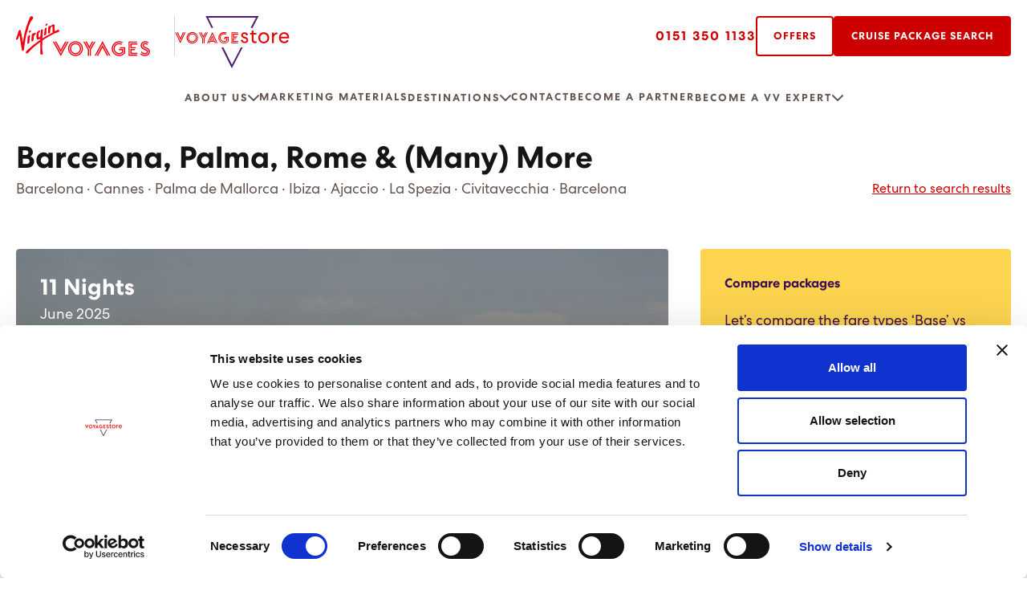

--- FILE ---
content_type: text/html; charset=utf-8
request_url: https://www.sellvv.co.uk/cruises/barcelona-palma-rome-many-more/virginsc250601/
body_size: 15805
content:
<!doctype html>

<html class="no-js" lang="en">
<head>
    
    <script id="Cookiebot" data-cbid="0b06dd3c-dfb4-4228-91e2-0859e6288411" data-blockingmode="auto" type="text/javascript" src="https://consent.cookiebot.com/uc.js"></script>

    <title>VIRGINSC250601</title>
<meta name="og:url" content="https://www.sellvv.co.uk/cruises/barcelona-palma-rome-many-more/virginsc250601/"/>
<link rel="canonical" href="https://www.sellvv.co.uk/cruises/barcelona-palma-rome-many-more/virginsc250601/"/>

    <meta charset="utf-8">

    <link rel="icon" href="https://www.trade-voyagestore.com/favicon.ico?v=2" />
    <link rel="apple-touch-icon" sizes="180x180" href="/apple-touch-icon.png">
    <link rel="icon" type="image/png" sizes="32x32" href="/favicon-32x32.png">
    <link rel="icon" type="image/png" sizes="16x16" href="/favicon-16x16.png">
    <link rel="manifest" href="/site.webmanifest">
    <link rel="mask-icon" color="#eb143a" href="/safari-pinned-tab.svg">
    <meta name="msapplication-TileColor" content="#ffffff">
    <meta name="theme-color" content="#eb143a">



    <link rel="preload" as="style" type="text/css" onload="this.rel='stylesheet'" href="/assets/build/app.min.css?v=5">
    <style>
        .hidden{
            display:none;
        }
    </style>
	

    <meta http-equiv="cleartype" content="on">
    <meta http-equiv="X-UA-Compatible" content="IE=edge">
    <meta name="application-name" content="">
    <meta name="format-detection" content="telephone=no">

    <meta name="viewport" content="width=device-width, initial-scale=1.0">


    <script>
        // Clickjacking Protection
        try {
            top.document.domain;
        } catch (e) {
            var f = function() { document.body.innerHTML = ''; };
            setInterval(f, 1);
            if (document.body) document.body.onload = f;
        }
       
        // Do we have JavaScript enabled?
        document.documentElement.className = document.documentElement.className.replace('no-js', 'js');
    </script>
    <script defer src="https://cdn.onesignal.com/sdks/web/v16/OneSignalSDK.page.js"></script>
<script>
  window.OneSignalDeferred = window.OneSignalDeferred || [];
  OneSignalDeferred.push(function(OneSignal) {
    OneSignal.init({
      appId: "01f1c9ee-9840-4589-a299-bdab2e57af7e",
    });
  });
</script>
    <script async="" src="https://www.googletagmanager.com/gtag/js?id=UA-158823561-1" type="text/plain" data-cookieconsent="statistics,marketing"></script>

<script type="text/javascript">window.dataLayer=window.dataLayer||[];function gtag(){dataLayer.push(arguments);}
gtag('js',new Date());gtag('config','UA-158823561-1');</script>

<!-- Hotjar Tracking Code for Trade Voyagestore -->
<script>
    (function(h,o,t,j,a,r){
        h.hj=h.hj||function(){(h.hj.q=h.hj.q||[]).push(arguments)};
        h._hjSettings={hjid:3848128,hjsv:6};
        a=o.getElementsByTagName('head')[0];
        r=o.createElement('script');r.async=1;
        r.src=t+h._hjSettings.hjid+j+h._hjSettings.hjsv;
        a.appendChild(r);
    })(window,document,'https://static.hotjar.com/c/hotjar-','.js?sv=');
</script>
</head>

<body class="cruisedetail">
    

    

    


<header>

    <div class="header-top">
        <div class="container">
            <div class="d-flex justify-content-between">
                <div class="navbar-logos d-flex">
                    <a href="/home/" alt="Virgin Voyages Logo" aria-label="Virgin Voyages Logo"><img src="/assets/images/virgin-voyages-logo.svg" height="40" alt="Virgin Voyages Logo"></a>
                    <a href="/home/" alt="Virgin Voyage Store Logo" aria-label="Virgin Voyage Store Logo"><img src="/assets/images/virgin-voyage-store-logo.svg" height="40" alt="Virgin Voyage Store Logo"></a>
                </div>
                <div class="navbar-btns d-none d-lg-flex align-items-lg-center">

                        <a href="tel:+441513501133" class="phone">
                            0151 350 1133
                        </a>
                        <a href="/packages/" class="cmp-btn red btn-border">
                            Offers
                        </a>
                        <a href="/cruises/#" class="cmp-btn red btn-solid">
                            Cruise Package Search
                        </a>
                </div>
                <button class="navbar-toggler offcanvas-btn d-lg-none" type="button" data-bs-toggle="offcanvas" data-bs-target="#offcanvasNavbar" aria-controls="offcanvasNavbar" aria-label="Open mobile menu">
                    <i class="fa-solid fa-bars"></i>
                </button>
            </div>
        </div>
    </div>


        <div class="header-btm">
            <nav class="navbar navbar-expand-lg" aria-label="Main Menu">
                <div class="container">
                    <div class="offcanvas offcanvas-end" tabindex="-1" id="offcanvasNavbar" aria-labelledby="offcanvasNavbarLabel">
                        <div class="offcanvas-header align-items-center justify-content-between">
                            <div>Menu</div>
                            <button type="button" class="offcanvas-btn" data-bs-dismiss="offcanvas" aria-label="Close">
                                <i class="fa-solid fa-xmark"></i>
                            </button>
                        </div>
                        <div class="offcanvas-body">
                            <ul class="navbar-nav justify-content-lg-center w-100">
                                        <li class="nav-item dropdown">
                                            <a href="/about-us/">About us</a>
                                            <span class="dropdown-toggle" role="button" data-bs-toggle="dropdown" aria-expanded="false"></span>
                                            <div class="dropdown-menu">
                                                <ul>
                                                        <li><a class="dropdown-item" href="/about-us/meet-the-team/">Meet the Team</a></li>
                                                </ul>
                                            </div>
                                        </li>
                                        <li class="nav-item"><a href="/marketing-materials/">Marketing Materials</a></li>
                                        <li class="nav-item dropdown">
                                            <a href="/destinations/">Destinations</a>
                                            <span class="dropdown-toggle" role="button" data-bs-toggle="dropdown" aria-expanded="false"></span>
                                            <div class="dropdown-menu">
                                                <ul>
                                                        <li><a class="dropdown-item" href="/destinations/alaska/">Alaska</a></li>
                                                        <li><a class="dropdown-item" href="/destinations/caribbean/">Caribbean</a></li>
                                                        <li><a class="dropdown-item" href="/destinations/europe/">Europe</a></li>
                                                        <li><a class="dropdown-item" href="/destinations/north-america/">North America</a></li>
                                                        <li><a class="dropdown-item" href="/destinations/transatlantic-more/">Transatlantic &amp; More</a></li>
                                                </ul>
                                            </div>
                                        </li>
                                        <li class="nav-item"><a href="/contact/">Contact</a></li>
                                        <li class="nav-item"><a href="/become-a-partner/">Become a Partner</a></li>
                                        <li class="nav-item dropdown">
                                            <a href="/become-a-vv-expert/">Become a VV expert</a>
                                            <span class="dropdown-toggle" role="button" data-bs-toggle="dropdown" aria-expanded="false"></span>
                                            <div class="dropdown-menu">
                                                <ul>
                                                        <li><a class="dropdown-item" href="/become-a-vv-expert/learning-tools-platforms/">Learning Tools &amp; Platforms</a></li>
                                                        <li><a class="dropdown-item" href="/become-a-vv-expert/topline-promotions/">Topline Promotions</a></li>
                                                        <li><a class="dropdown-item" href="/become-a-vv-expert/seacademy/">Seacademy</a></li>
                                                </ul>
                                            </div>
                                        </li>
                            </ul>
                            <div class="navbar-btns d-flex flex-column d-lg-none">
                                    <a href="tel:01513501133" class="phone">
                                        0151 350 1133
                                    </a>
                                    <a href="/packages/" class="cmp-btn red btn-border">
                                        Offers
                                    </a>
                                    <a href="/cruises/#" class="cmp-btn red btn-border">
                                        Cruise Package Search
                                    </a>
                            </div>
                        </div>
                    </div>
                 </div>
            </nav>
        </div>


        <div class="virgin-crumb">
            <div class="container">
                <div class="row">
                    <div class="col-12">
                        <div class="d-flex justify-content-lg-center align-items-center">
                            <ul class="d-flex gap-10">
                                    <li><a href="/home/">Home</a></li>
                                    <li><a href="/cruises/">Cruises</a></li>
                                    <li><a href="/cruises/barcelona-palma-rome-many-more/">Barcelona, Palma, Rome &amp; (Many) More</a></li>
                                    <li><a href="/cruises/barcelona-palma-rome-many-more/virginsc250601/">VIRGINSC250601</a></li>
                            </ul>
                        </div>
                    </div>
                </div>
            </div>
        </div>


</header>
                         

    <main>

        

<section>
    <div class="container">

        <div class="row">
            <div class="col-12">
                <div class="package-title section-title d-flex flex-column">
                    <h1 class="size-3">Barcelona, Palma, Rome &amp; (Many) More</h1>
                    <div class="package-title-text d-flex flex-column flex-lg-row justify-content-between">
                        <p>
                            Barcelona &middot; Cannes &middot; Palma de Mallorca &middot; Ibiza &middot; Ajaccio &middot; La Spezia &middot; Civitavecchia &middot; Barcelona
                        </p>
                        <a onclick="history.back()" href="javascript:void(0);"><i class="fa-solid fa-chevron-left"></i>Return to search results</a>
                    </div>
                </div>
            </div>
        </div>

        <div class="row">
            <div class="col-12 col-lg-8">

                <div class="virgin-slider-wrapper">

                    <div class="date-and-days d-flex flex-column">
                        <div class="result-date">
                            <h4>11 Nights</h4>
                            <p>June 2025</p>
                        </div>
                        <ul class="result-days d-flex flex-row align-items-center">
                            <li>Sun 01</li>
                            <li>Thu 12</li>
                        </ul>
                    </div>

                    <div class="virgin-slider slider-small slider-overlay">
                            <div>
                                <div class="slider-image">
                                    <picture>
                                        <source media="(min-width:1400px)" srcset="/media/b4ncln2o/esbcn-barcelona-barcelona-beach-credits-turespan-a.jpg?width=920&amp;height=400&amp;v=1da49ef639c9af0">
                                        <source media="(min-width:1200px)" srcset="/media/b4ncln2o/esbcn-barcelona-barcelona-beach-credits-turespan-a.jpg?width=760&amp;height=400&amp;v=1da49ef639c9af0">
                                        <source media="(min-width:992px)" srcset="/media/b4ncln2o/esbcn-barcelona-barcelona-beach-credits-turespan-a.jpg?width=622&amp;height=400&amp;v=1da49ef639c9af0">
                                        <source media="(min-width:768px)" srcset="/media/b4ncln2o/esbcn-barcelona-barcelona-beach-credits-turespan-a.jpg?width=728&amp;height=400&amp;v=1da49ef639c9af0">
                                        <source media="(min-width:576px)" srcset="/media/b4ncln2o/esbcn-barcelona-barcelona-beach-credits-turespan-a.jpg?width=536&amp;height=400&amp;v=1da49ef639c9af0">
                                        <source media="(min-width:420px)" srcset="/media/b4ncln2o/esbcn-barcelona-barcelona-beach-credits-turespan-a.jpg?width=380&amp;height=400&amp;v=1da49ef639c9af0">
                                        <img fetchpriority="high" src="/media/b4ncln2o/esbcn-barcelona-barcelona-beach-credits-turespan-a.jpg?width=335&amp;height=400&amp;v=1da49ef639c9af0" class="w-100 img-fluid" alt="Slide 1 alt text">
                                    </picture>
                                </div>
                            </div>
                            <div>
                                <div class="slider-image">
                                    <picture>
                                        <source media="(min-width:1400px)" srcset="/media/d1gnxtab/esbcn-barcelona-carrer-de-lescorial-jorge-vidal.jpg?width=920&amp;height=400&amp;v=1da49ef6656d8f0">
                                        <source media="(min-width:1200px)" srcset="/media/d1gnxtab/esbcn-barcelona-carrer-de-lescorial-jorge-vidal.jpg?width=760&amp;height=400&amp;v=1da49ef6656d8f0">
                                        <source media="(min-width:992px)" srcset="/media/d1gnxtab/esbcn-barcelona-carrer-de-lescorial-jorge-vidal.jpg?width=622&amp;height=400&amp;v=1da49ef6656d8f0">
                                        <source media="(min-width:768px)" srcset="/media/d1gnxtab/esbcn-barcelona-carrer-de-lescorial-jorge-vidal.jpg?width=728&amp;height=400&amp;v=1da49ef6656d8f0">
                                        <source media="(min-width:576px)" srcset="/media/d1gnxtab/esbcn-barcelona-carrer-de-lescorial-jorge-vidal.jpg?width=536&amp;height=400&amp;v=1da49ef6656d8f0">
                                        <source media="(min-width:420px)" srcset="/media/d1gnxtab/esbcn-barcelona-carrer-de-lescorial-jorge-vidal.jpg?width=380&amp;height=400&amp;v=1da49ef6656d8f0">
                                        <img fetchpriority="high" src="/media/d1gnxtab/esbcn-barcelona-carrer-de-lescorial-jorge-vidal.jpg?width=335&amp;height=400&amp;v=1da49ef6656d8f0" class="w-100 img-fluid" alt="Slide 1 alt text">
                                    </picture>
                                </div>
                            </div>
                            <div>
                                <div class="slider-image">
                                    <picture>
                                        <source media="(min-width:1400px)" srcset="/media/gyjldn5p/esbcn-barcelona-park-gu-ell-credits-turespan-a.jpg?width=920&amp;height=400&amp;v=1da49ef6b349330">
                                        <source media="(min-width:1200px)" srcset="/media/gyjldn5p/esbcn-barcelona-park-gu-ell-credits-turespan-a.jpg?width=760&amp;height=400&amp;v=1da49ef6b349330">
                                        <source media="(min-width:992px)" srcset="/media/gyjldn5p/esbcn-barcelona-park-gu-ell-credits-turespan-a.jpg?width=622&amp;height=400&amp;v=1da49ef6b349330">
                                        <source media="(min-width:768px)" srcset="/media/gyjldn5p/esbcn-barcelona-park-gu-ell-credits-turespan-a.jpg?width=728&amp;height=400&amp;v=1da49ef6b349330">
                                        <source media="(min-width:576px)" srcset="/media/gyjldn5p/esbcn-barcelona-park-gu-ell-credits-turespan-a.jpg?width=536&amp;height=400&amp;v=1da49ef6b349330">
                                        <source media="(min-width:420px)" srcset="/media/gyjldn5p/esbcn-barcelona-park-gu-ell-credits-turespan-a.jpg?width=380&amp;height=400&amp;v=1da49ef6b349330">
                                        <img fetchpriority="high" src="/media/gyjldn5p/esbcn-barcelona-park-gu-ell-credits-turespan-a.jpg?width=335&amp;height=400&amp;v=1da49ef6b349330" class="w-100 img-fluid" alt="Slide 1 alt text">
                                    </picture>
                                </div>
                            </div>
                            <div>
                                <div class="slider-image">
                                    <picture>
                                        <source media="(min-width:1400px)" srcset="/media/ukxclqrm/esbcn-barcelona-park-gu-ell-daniel-corneschi.jpg?width=920&amp;height=400&amp;v=1da49ef6f473540">
                                        <source media="(min-width:1200px)" srcset="/media/ukxclqrm/esbcn-barcelona-park-gu-ell-daniel-corneschi.jpg?width=760&amp;height=400&amp;v=1da49ef6f473540">
                                        <source media="(min-width:992px)" srcset="/media/ukxclqrm/esbcn-barcelona-park-gu-ell-daniel-corneschi.jpg?width=622&amp;height=400&amp;v=1da49ef6f473540">
                                        <source media="(min-width:768px)" srcset="/media/ukxclqrm/esbcn-barcelona-park-gu-ell-daniel-corneschi.jpg?width=728&amp;height=400&amp;v=1da49ef6f473540">
                                        <source media="(min-width:576px)" srcset="/media/ukxclqrm/esbcn-barcelona-park-gu-ell-daniel-corneschi.jpg?width=536&amp;height=400&amp;v=1da49ef6f473540">
                                        <source media="(min-width:420px)" srcset="/media/ukxclqrm/esbcn-barcelona-park-gu-ell-daniel-corneschi.jpg?width=380&amp;height=400&amp;v=1da49ef6f473540">
                                        <img fetchpriority="high" src="/media/ukxclqrm/esbcn-barcelona-park-gu-ell-daniel-corneschi.jpg?width=335&amp;height=400&amp;v=1da49ef6f473540" class="w-100 img-fluid" alt="Slide 1 alt text">
                                    </picture>
                                </div>
                            </div>
                            <div>
                                <div class="slider-image">
                                    <picture>
                                        <source media="(min-width:1400px)" srcset="/media/rflfywhe/esbcn-barcelona-sagrada-familia-isaac-d.jpg?width=920&amp;height=400&amp;v=1da49ef73bc90c0">
                                        <source media="(min-width:1200px)" srcset="/media/rflfywhe/esbcn-barcelona-sagrada-familia-isaac-d.jpg?width=760&amp;height=400&amp;v=1da49ef73bc90c0">
                                        <source media="(min-width:992px)" srcset="/media/rflfywhe/esbcn-barcelona-sagrada-familia-isaac-d.jpg?width=622&amp;height=400&amp;v=1da49ef73bc90c0">
                                        <source media="(min-width:768px)" srcset="/media/rflfywhe/esbcn-barcelona-sagrada-familia-isaac-d.jpg?width=728&amp;height=400&amp;v=1da49ef73bc90c0">
                                        <source media="(min-width:576px)" srcset="/media/rflfywhe/esbcn-barcelona-sagrada-familia-isaac-d.jpg?width=536&amp;height=400&amp;v=1da49ef73bc90c0">
                                        <source media="(min-width:420px)" srcset="/media/rflfywhe/esbcn-barcelona-sagrada-familia-isaac-d.jpg?width=380&amp;height=400&amp;v=1da49ef73bc90c0">
                                        <img fetchpriority="high" src="/media/rflfywhe/esbcn-barcelona-sagrada-familia-isaac-d.jpg?width=335&amp;height=400&amp;v=1da49ef73bc90c0" class="w-100 img-fluid" alt="Slide 1 alt text">
                                    </picture>
                                </div>
                            </div>
                            <div>
                                <div class="slider-image">
                                    <picture>
                                        <source media="(min-width:1400px)" srcset="/media/l03plynt/frceq-cannes-france-photo-credit-belongs-to-barna-bartis.jpg?width=920&amp;height=400&amp;v=1da49efc815bc50">
                                        <source media="(min-width:1200px)" srcset="/media/l03plynt/frceq-cannes-france-photo-credit-belongs-to-barna-bartis.jpg?width=760&amp;height=400&amp;v=1da49efc815bc50">
                                        <source media="(min-width:992px)" srcset="/media/l03plynt/frceq-cannes-france-photo-credit-belongs-to-barna-bartis.jpg?width=622&amp;height=400&amp;v=1da49efc815bc50">
                                        <source media="(min-width:768px)" srcset="/media/l03plynt/frceq-cannes-france-photo-credit-belongs-to-barna-bartis.jpg?width=728&amp;height=400&amp;v=1da49efc815bc50">
                                        <source media="(min-width:576px)" srcset="/media/l03plynt/frceq-cannes-france-photo-credit-belongs-to-barna-bartis.jpg?width=536&amp;height=400&amp;v=1da49efc815bc50">
                                        <source media="(min-width:420px)" srcset="/media/l03plynt/frceq-cannes-france-photo-credit-belongs-to-barna-bartis.jpg?width=380&amp;height=400&amp;v=1da49efc815bc50">
                                        <img fetchpriority="high" src="/media/l03plynt/frceq-cannes-france-photo-credit-belongs-to-barna-bartis.jpg?width=335&amp;height=400&amp;v=1da49efc815bc50" class="w-100 img-fluid" alt="Slide 1 alt text">
                                    </picture>
                                </div>
                            </div>
                            <div>
                                <div class="slider-image">
                                    <picture>
                                        <source media="(min-width:1400px)" srcset="/media/egpn3kqg/frceq-cannes-france-photo-credit-belongs-to-hugo-v.jpg?width=920&amp;height=400&amp;v=1da49efca443510">
                                        <source media="(min-width:1200px)" srcset="/media/egpn3kqg/frceq-cannes-france-photo-credit-belongs-to-hugo-v.jpg?width=760&amp;height=400&amp;v=1da49efca443510">
                                        <source media="(min-width:992px)" srcset="/media/egpn3kqg/frceq-cannes-france-photo-credit-belongs-to-hugo-v.jpg?width=622&amp;height=400&amp;v=1da49efca443510">
                                        <source media="(min-width:768px)" srcset="/media/egpn3kqg/frceq-cannes-france-photo-credit-belongs-to-hugo-v.jpg?width=728&amp;height=400&amp;v=1da49efca443510">
                                        <source media="(min-width:576px)" srcset="/media/egpn3kqg/frceq-cannes-france-photo-credit-belongs-to-hugo-v.jpg?width=536&amp;height=400&amp;v=1da49efca443510">
                                        <source media="(min-width:420px)" srcset="/media/egpn3kqg/frceq-cannes-france-photo-credit-belongs-to-hugo-v.jpg?width=380&amp;height=400&amp;v=1da49efca443510">
                                        <img fetchpriority="high" src="/media/egpn3kqg/frceq-cannes-france-photo-credit-belongs-to-hugo-v.jpg?width=335&amp;height=400&amp;v=1da49efca443510" class="w-100 img-fluid" alt="Slide 1 alt text">
                                    </picture>
                                </div>
                            </div>
                            <div>
                                <div class="slider-image">
                                    <picture>
                                        <source media="(min-width:1400px)" srcset="/media/g2ck4s0b/espmi-palma-de-mallorca.jpg?width=920&amp;height=400&amp;v=1da49efd52c1ba0">
                                        <source media="(min-width:1200px)" srcset="/media/g2ck4s0b/espmi-palma-de-mallorca.jpg?width=760&amp;height=400&amp;v=1da49efd52c1ba0">
                                        <source media="(min-width:992px)" srcset="/media/g2ck4s0b/espmi-palma-de-mallorca.jpg?width=622&amp;height=400&amp;v=1da49efd52c1ba0">
                                        <source media="(min-width:768px)" srcset="/media/g2ck4s0b/espmi-palma-de-mallorca.jpg?width=728&amp;height=400&amp;v=1da49efd52c1ba0">
                                        <source media="(min-width:576px)" srcset="/media/g2ck4s0b/espmi-palma-de-mallorca.jpg?width=536&amp;height=400&amp;v=1da49efd52c1ba0">
                                        <source media="(min-width:420px)" srcset="/media/g2ck4s0b/espmi-palma-de-mallorca.jpg?width=380&amp;height=400&amp;v=1da49efd52c1ba0">
                                        <img fetchpriority="high" src="/media/g2ck4s0b/espmi-palma-de-mallorca.jpg?width=335&amp;height=400&amp;v=1da49efd52c1ba0" class="w-100 img-fluid" alt="Slide 1 alt text">
                                    </picture>
                                </div>
                            </div>
                            <div>
                                <div class="slider-image">
                                    <picture>
                                        <source media="(min-width:1400px)" srcset="/media/55ujv3rz/espmi-calo-des-moro-2.jpg?width=920&amp;height=400&amp;v=1da49efd76f7bf0">
                                        <source media="(min-width:1200px)" srcset="/media/55ujv3rz/espmi-calo-des-moro-2.jpg?width=760&amp;height=400&amp;v=1da49efd76f7bf0">
                                        <source media="(min-width:992px)" srcset="/media/55ujv3rz/espmi-calo-des-moro-2.jpg?width=622&amp;height=400&amp;v=1da49efd76f7bf0">
                                        <source media="(min-width:768px)" srcset="/media/55ujv3rz/espmi-calo-des-moro-2.jpg?width=728&amp;height=400&amp;v=1da49efd76f7bf0">
                                        <source media="(min-width:576px)" srcset="/media/55ujv3rz/espmi-calo-des-moro-2.jpg?width=536&amp;height=400&amp;v=1da49efd76f7bf0">
                                        <source media="(min-width:420px)" srcset="/media/55ujv3rz/espmi-calo-des-moro-2.jpg?width=380&amp;height=400&amp;v=1da49efd76f7bf0">
                                        <img fetchpriority="high" src="/media/55ujv3rz/espmi-calo-des-moro-2.jpg?width=335&amp;height=400&amp;v=1da49efd76f7bf0" class="w-100 img-fluid" alt="Slide 1 alt text">
                                    </picture>
                                </div>
                            </div>
                            <div>
                                <div class="slider-image">
                                    <picture>
                                        <source media="(min-width:1400px)" srcset="/media/f0flc2da/espmi-calo-des-moro.jpg?width=920&amp;height=400&amp;v=1da49efd9eab520">
                                        <source media="(min-width:1200px)" srcset="/media/f0flc2da/espmi-calo-des-moro.jpg?width=760&amp;height=400&amp;v=1da49efd9eab520">
                                        <source media="(min-width:992px)" srcset="/media/f0flc2da/espmi-calo-des-moro.jpg?width=622&amp;height=400&amp;v=1da49efd9eab520">
                                        <source media="(min-width:768px)" srcset="/media/f0flc2da/espmi-calo-des-moro.jpg?width=728&amp;height=400&amp;v=1da49efd9eab520">
                                        <source media="(min-width:576px)" srcset="/media/f0flc2da/espmi-calo-des-moro.jpg?width=536&amp;height=400&amp;v=1da49efd9eab520">
                                        <source media="(min-width:420px)" srcset="/media/f0flc2da/espmi-calo-des-moro.jpg?width=380&amp;height=400&amp;v=1da49efd9eab520">
                                        <img fetchpriority="high" src="/media/f0flc2da/espmi-calo-des-moro.jpg?width=335&amp;height=400&amp;v=1da49efd9eab520" class="w-100 img-fluid" alt="Slide 1 alt text">
                                    </picture>
                                </div>
                            </div>
                            <div>
                                <div class="slider-image">
                                    <picture>
                                        <source media="(min-width:1400px)" srcset="/media/bcgj2epl/espmi-cathedral.jpg?width=920&amp;height=400&amp;v=1da49efdc501c60">
                                        <source media="(min-width:1200px)" srcset="/media/bcgj2epl/espmi-cathedral.jpg?width=760&amp;height=400&amp;v=1da49efdc501c60">
                                        <source media="(min-width:992px)" srcset="/media/bcgj2epl/espmi-cathedral.jpg?width=622&amp;height=400&amp;v=1da49efdc501c60">
                                        <source media="(min-width:768px)" srcset="/media/bcgj2epl/espmi-cathedral.jpg?width=728&amp;height=400&amp;v=1da49efdc501c60">
                                        <source media="(min-width:576px)" srcset="/media/bcgj2epl/espmi-cathedral.jpg?width=536&amp;height=400&amp;v=1da49efdc501c60">
                                        <source media="(min-width:420px)" srcset="/media/bcgj2epl/espmi-cathedral.jpg?width=380&amp;height=400&amp;v=1da49efdc501c60">
                                        <img fetchpriority="high" src="/media/bcgj2epl/espmi-cathedral.jpg?width=335&amp;height=400&amp;v=1da49efdc501c60" class="w-100 img-fluid" alt="Slide 1 alt text">
                                    </picture>
                                </div>
                            </div>
                            <div>
                                <div class="slider-image">
                                    <picture>
                                        <source media="(min-width:1400px)" srcset="/media/jyll1ly0/espmi-mallorca-1.jpg?width=920&amp;height=400&amp;v=1da49efde7e9520">
                                        <source media="(min-width:1200px)" srcset="/media/jyll1ly0/espmi-mallorca-1.jpg?width=760&amp;height=400&amp;v=1da49efde7e9520">
                                        <source media="(min-width:992px)" srcset="/media/jyll1ly0/espmi-mallorca-1.jpg?width=622&amp;height=400&amp;v=1da49efde7e9520">
                                        <source media="(min-width:768px)" srcset="/media/jyll1ly0/espmi-mallorca-1.jpg?width=728&amp;height=400&amp;v=1da49efde7e9520">
                                        <source media="(min-width:576px)" srcset="/media/jyll1ly0/espmi-mallorca-1.jpg?width=536&amp;height=400&amp;v=1da49efde7e9520">
                                        <source media="(min-width:420px)" srcset="/media/jyll1ly0/espmi-mallorca-1.jpg?width=380&amp;height=400&amp;v=1da49efde7e9520">
                                        <img fetchpriority="high" src="/media/jyll1ly0/espmi-mallorca-1.jpg?width=335&amp;height=400&amp;v=1da49efde7e9520" class="w-100 img-fluid" alt="Slide 1 alt text">
                                    </picture>
                                </div>
                            </div>
                            <div>
                                <div class="slider-image">
                                    <picture>
                                        <source media="(min-width:1400px)" srcset="/media/aosnbsxz/espmi-mallorca-2.jpg?width=920&amp;height=400&amp;v=1da49efe0c1f570">
                                        <source media="(min-width:1200px)" srcset="/media/aosnbsxz/espmi-mallorca-2.jpg?width=760&amp;height=400&amp;v=1da49efe0c1f570">
                                        <source media="(min-width:992px)" srcset="/media/aosnbsxz/espmi-mallorca-2.jpg?width=622&amp;height=400&amp;v=1da49efe0c1f570">
                                        <source media="(min-width:768px)" srcset="/media/aosnbsxz/espmi-mallorca-2.jpg?width=728&amp;height=400&amp;v=1da49efe0c1f570">
                                        <source media="(min-width:576px)" srcset="/media/aosnbsxz/espmi-mallorca-2.jpg?width=536&amp;height=400&amp;v=1da49efe0c1f570">
                                        <source media="(min-width:420px)" srcset="/media/aosnbsxz/espmi-mallorca-2.jpg?width=380&amp;height=400&amp;v=1da49efe0c1f570">
                                        <img fetchpriority="high" src="/media/aosnbsxz/espmi-mallorca-2.jpg?width=335&amp;height=400&amp;v=1da49efe0c1f570" class="w-100 img-fluid" alt="Slide 1 alt text">
                                    </picture>
                                </div>
                            </div>
                            <div>
                                <div class="slider-image">
                                    <picture>
                                        <source media="(min-width:1400px)" srcset="/media/nvjfzazp/espmi-mallorca-3.jpg?width=920&amp;height=400&amp;v=1da49efe31f1f50">
                                        <source media="(min-width:1200px)" srcset="/media/nvjfzazp/espmi-mallorca-3.jpg?width=760&amp;height=400&amp;v=1da49efe31f1f50">
                                        <source media="(min-width:992px)" srcset="/media/nvjfzazp/espmi-mallorca-3.jpg?width=622&amp;height=400&amp;v=1da49efe31f1f50">
                                        <source media="(min-width:768px)" srcset="/media/nvjfzazp/espmi-mallorca-3.jpg?width=728&amp;height=400&amp;v=1da49efe31f1f50">
                                        <source media="(min-width:576px)" srcset="/media/nvjfzazp/espmi-mallorca-3.jpg?width=536&amp;height=400&amp;v=1da49efe31f1f50">
                                        <source media="(min-width:420px)" srcset="/media/nvjfzazp/espmi-mallorca-3.jpg?width=380&amp;height=400&amp;v=1da49efe31f1f50">
                                        <img fetchpriority="high" src="/media/nvjfzazp/espmi-mallorca-3.jpg?width=335&amp;height=400&amp;v=1da49efe31f1f50" class="w-100 img-fluid" alt="Slide 1 alt text">
                                    </picture>
                                </div>
                            </div>
                            <div>
                                <div class="slider-image">
                                    <picture>
                                        <source media="(min-width:1400px)" srcset="/media/ph3by5ey/espmi-mallorca-4.jpg?width=920&amp;height=400&amp;v=1da49efe5891a70">
                                        <source media="(min-width:1200px)" srcset="/media/ph3by5ey/espmi-mallorca-4.jpg?width=760&amp;height=400&amp;v=1da49efe5891a70">
                                        <source media="(min-width:992px)" srcset="/media/ph3by5ey/espmi-mallorca-4.jpg?width=622&amp;height=400&amp;v=1da49efe5891a70">
                                        <source media="(min-width:768px)" srcset="/media/ph3by5ey/espmi-mallorca-4.jpg?width=728&amp;height=400&amp;v=1da49efe5891a70">
                                        <source media="(min-width:576px)" srcset="/media/ph3by5ey/espmi-mallorca-4.jpg?width=536&amp;height=400&amp;v=1da49efe5891a70">
                                        <source media="(min-width:420px)" srcset="/media/ph3by5ey/espmi-mallorca-4.jpg?width=380&amp;height=400&amp;v=1da49efe5891a70">
                                        <img fetchpriority="high" src="/media/ph3by5ey/espmi-mallorca-4.jpg?width=335&amp;height=400&amp;v=1da49efe5891a70" class="w-100 img-fluid" alt="Slide 1 alt text">
                                    </picture>
                                </div>
                            </div>
                            <div>
                                <div class="slider-image">
                                    <picture>
                                        <source media="(min-width:1400px)" srcset="/media/5bmfhgx5/espmi-mallorca-5.jpg?width=920&amp;height=400&amp;v=1da49efe7f0a490">
                                        <source media="(min-width:1200px)" srcset="/media/5bmfhgx5/espmi-mallorca-5.jpg?width=760&amp;height=400&amp;v=1da49efe7f0a490">
                                        <source media="(min-width:992px)" srcset="/media/5bmfhgx5/espmi-mallorca-5.jpg?width=622&amp;height=400&amp;v=1da49efe7f0a490">
                                        <source media="(min-width:768px)" srcset="/media/5bmfhgx5/espmi-mallorca-5.jpg?width=728&amp;height=400&amp;v=1da49efe7f0a490">
                                        <source media="(min-width:576px)" srcset="/media/5bmfhgx5/espmi-mallorca-5.jpg?width=536&amp;height=400&amp;v=1da49efe7f0a490">
                                        <source media="(min-width:420px)" srcset="/media/5bmfhgx5/espmi-mallorca-5.jpg?width=380&amp;height=400&amp;v=1da49efe7f0a490">
                                        <img fetchpriority="high" src="/media/5bmfhgx5/espmi-mallorca-5.jpg?width=335&amp;height=400&amp;v=1da49efe7f0a490" class="w-100 img-fluid" alt="Slide 1 alt text">
                                    </picture>
                                </div>
                            </div>
                            <div>
                                <div class="slider-image">
                                    <picture>
                                        <source media="(min-width:1400px)" srcset="/media/4fyle2ql/esibz-ibiza-spain-adrien-prv.jpg?width=920&amp;height=400&amp;v=1da49eff3023330">
                                        <source media="(min-width:1200px)" srcset="/media/4fyle2ql/esibz-ibiza-spain-adrien-prv.jpg?width=760&amp;height=400&amp;v=1da49eff3023330">
                                        <source media="(min-width:992px)" srcset="/media/4fyle2ql/esibz-ibiza-spain-adrien-prv.jpg?width=622&amp;height=400&amp;v=1da49eff3023330">
                                        <source media="(min-width:768px)" srcset="/media/4fyle2ql/esibz-ibiza-spain-adrien-prv.jpg?width=728&amp;height=400&amp;v=1da49eff3023330">
                                        <source media="(min-width:576px)" srcset="/media/4fyle2ql/esibz-ibiza-spain-adrien-prv.jpg?width=536&amp;height=400&amp;v=1da49eff3023330">
                                        <source media="(min-width:420px)" srcset="/media/4fyle2ql/esibz-ibiza-spain-adrien-prv.jpg?width=380&amp;height=400&amp;v=1da49eff3023330">
                                        <img fetchpriority="high" src="/media/4fyle2ql/esibz-ibiza-spain-adrien-prv.jpg?width=335&amp;height=400&amp;v=1da49eff3023330" class="w-100 img-fluid" alt="Slide 1 alt text">
                                    </picture>
                                </div>
                            </div>
                            <div>
                                <div class="slider-image">
                                    <picture>
                                        <source media="(min-width:1400px)" srcset="/media/ui4fiwjz/esibz-ibiza-spain-belinda-fewings.jpg?width=920&amp;height=400&amp;v=1da49eff52b06a0">
                                        <source media="(min-width:1200px)" srcset="/media/ui4fiwjz/esibz-ibiza-spain-belinda-fewings.jpg?width=760&amp;height=400&amp;v=1da49eff52b06a0">
                                        <source media="(min-width:992px)" srcset="/media/ui4fiwjz/esibz-ibiza-spain-belinda-fewings.jpg?width=622&amp;height=400&amp;v=1da49eff52b06a0">
                                        <source media="(min-width:768px)" srcset="/media/ui4fiwjz/esibz-ibiza-spain-belinda-fewings.jpg?width=728&amp;height=400&amp;v=1da49eff52b06a0">
                                        <source media="(min-width:576px)" srcset="/media/ui4fiwjz/esibz-ibiza-spain-belinda-fewings.jpg?width=536&amp;height=400&amp;v=1da49eff52b06a0">
                                        <source media="(min-width:420px)" srcset="/media/ui4fiwjz/esibz-ibiza-spain-belinda-fewings.jpg?width=380&amp;height=400&amp;v=1da49eff52b06a0">
                                        <img fetchpriority="high" src="/media/ui4fiwjz/esibz-ibiza-spain-belinda-fewings.jpg?width=335&amp;height=400&amp;v=1da49eff52b06a0" class="w-100 img-fluid" alt="Slide 1 alt text">
                                    </picture>
                                </div>
                            </div>
                            <div>
                                <div class="slider-image">
                                    <picture>
                                        <source media="(min-width:1400px)" srcset="/media/1dfp2uc1/esibz-ibiza-spain-jose-llamas-1.jpg?width=920&amp;height=400&amp;v=1da49eff750ccd0">
                                        <source media="(min-width:1200px)" srcset="/media/1dfp2uc1/esibz-ibiza-spain-jose-llamas-1.jpg?width=760&amp;height=400&amp;v=1da49eff750ccd0">
                                        <source media="(min-width:992px)" srcset="/media/1dfp2uc1/esibz-ibiza-spain-jose-llamas-1.jpg?width=622&amp;height=400&amp;v=1da49eff750ccd0">
                                        <source media="(min-width:768px)" srcset="/media/1dfp2uc1/esibz-ibiza-spain-jose-llamas-1.jpg?width=728&amp;height=400&amp;v=1da49eff750ccd0">
                                        <source media="(min-width:576px)" srcset="/media/1dfp2uc1/esibz-ibiza-spain-jose-llamas-1.jpg?width=536&amp;height=400&amp;v=1da49eff750ccd0">
                                        <source media="(min-width:420px)" srcset="/media/1dfp2uc1/esibz-ibiza-spain-jose-llamas-1.jpg?width=380&amp;height=400&amp;v=1da49eff750ccd0">
                                        <img fetchpriority="high" src="/media/1dfp2uc1/esibz-ibiza-spain-jose-llamas-1.jpg?width=335&amp;height=400&amp;v=1da49eff750ccd0" class="w-100 img-fluid" alt="Slide 1 alt text">
                                    </picture>
                                </div>
                            </div>
                            <div>
                                <div class="slider-image">
                                    <picture>
                                        <source media="(min-width:1400px)" srcset="/media/omzdc20j/esibz-ibiza-spain-jose-llamas.jpg?width=920&amp;height=400&amp;v=1da49eff97bc320">
                                        <source media="(min-width:1200px)" srcset="/media/omzdc20j/esibz-ibiza-spain-jose-llamas.jpg?width=760&amp;height=400&amp;v=1da49eff97bc320">
                                        <source media="(min-width:992px)" srcset="/media/omzdc20j/esibz-ibiza-spain-jose-llamas.jpg?width=622&amp;height=400&amp;v=1da49eff97bc320">
                                        <source media="(min-width:768px)" srcset="/media/omzdc20j/esibz-ibiza-spain-jose-llamas.jpg?width=728&amp;height=400&amp;v=1da49eff97bc320">
                                        <source media="(min-width:576px)" srcset="/media/omzdc20j/esibz-ibiza-spain-jose-llamas.jpg?width=536&amp;height=400&amp;v=1da49eff97bc320">
                                        <source media="(min-width:420px)" srcset="/media/omzdc20j/esibz-ibiza-spain-jose-llamas.jpg?width=380&amp;height=400&amp;v=1da49eff97bc320">
                                        <img fetchpriority="high" src="/media/omzdc20j/esibz-ibiza-spain-jose-llamas.jpg?width=335&amp;height=400&amp;v=1da49eff97bc320" class="w-100 img-fluid" alt="Slide 1 alt text">
                                    </picture>
                                </div>
                            </div>
                            <div>
                                <div class="slider-image">
                                    <picture>
                                        <source media="(min-width:1400px)" srcset="/media/j33fchcv/esibz-ibiza-spain-valentin-faivre.jpg?width=920&amp;height=400&amp;v=1da49effbbc1630">
                                        <source media="(min-width:1200px)" srcset="/media/j33fchcv/esibz-ibiza-spain-valentin-faivre.jpg?width=760&amp;height=400&amp;v=1da49effbbc1630">
                                        <source media="(min-width:992px)" srcset="/media/j33fchcv/esibz-ibiza-spain-valentin-faivre.jpg?width=622&amp;height=400&amp;v=1da49effbbc1630">
                                        <source media="(min-width:768px)" srcset="/media/j33fchcv/esibz-ibiza-spain-valentin-faivre.jpg?width=728&amp;height=400&amp;v=1da49effbbc1630">
                                        <source media="(min-width:576px)" srcset="/media/j33fchcv/esibz-ibiza-spain-valentin-faivre.jpg?width=536&amp;height=400&amp;v=1da49effbbc1630">
                                        <source media="(min-width:420px)" srcset="/media/j33fchcv/esibz-ibiza-spain-valentin-faivre.jpg?width=380&amp;height=400&amp;v=1da49effbbc1630">
                                        <img fetchpriority="high" src="/media/j33fchcv/esibz-ibiza-spain-valentin-faivre.jpg?width=335&amp;height=400&amp;v=1da49effbbc1630" class="w-100 img-fluid" alt="Slide 1 alt text">
                                    </picture>
                                </div>
                            </div>
                            <div>
                                <div class="slider-image">
                                    <picture>
                                        <source media="(min-width:1400px)" srcset="/media/nyihfqds/fraja-ajaccio-corsica-france-pc-to-bmx22c.jpg?width=920&amp;height=400&amp;v=1da49fd13ff4160">
                                        <source media="(min-width:1200px)" srcset="/media/nyihfqds/fraja-ajaccio-corsica-france-pc-to-bmx22c.jpg?width=760&amp;height=400&amp;v=1da49fd13ff4160">
                                        <source media="(min-width:992px)" srcset="/media/nyihfqds/fraja-ajaccio-corsica-france-pc-to-bmx22c.jpg?width=622&amp;height=400&amp;v=1da49fd13ff4160">
                                        <source media="(min-width:768px)" srcset="/media/nyihfqds/fraja-ajaccio-corsica-france-pc-to-bmx22c.jpg?width=728&amp;height=400&amp;v=1da49fd13ff4160">
                                        <source media="(min-width:576px)" srcset="/media/nyihfqds/fraja-ajaccio-corsica-france-pc-to-bmx22c.jpg?width=536&amp;height=400&amp;v=1da49fd13ff4160">
                                        <source media="(min-width:420px)" srcset="/media/nyihfqds/fraja-ajaccio-corsica-france-pc-to-bmx22c.jpg?width=380&amp;height=400&amp;v=1da49fd13ff4160">
                                        <img fetchpriority="high" src="/media/nyihfqds/fraja-ajaccio-corsica-france-pc-to-bmx22c.jpg?width=335&amp;height=400&amp;v=1da49fd13ff4160" class="w-100 img-fluid" alt="Slide 1 alt text">
                                    </picture>
                                </div>
                            </div>
                            <div>
                                <div class="slider-image">
                                    <picture>
                                        <source media="(min-width:1400px)" srcset="/media/d2eoxg4l/fraja-ajaccio-corsica-france-pc-to-jerome-granados.jpg?width=920&amp;height=400&amp;v=1da49fd140ef8d0">
                                        <source media="(min-width:1200px)" srcset="/media/d2eoxg4l/fraja-ajaccio-corsica-france-pc-to-jerome-granados.jpg?width=760&amp;height=400&amp;v=1da49fd140ef8d0">
                                        <source media="(min-width:992px)" srcset="/media/d2eoxg4l/fraja-ajaccio-corsica-france-pc-to-jerome-granados.jpg?width=622&amp;height=400&amp;v=1da49fd140ef8d0">
                                        <source media="(min-width:768px)" srcset="/media/d2eoxg4l/fraja-ajaccio-corsica-france-pc-to-jerome-granados.jpg?width=728&amp;height=400&amp;v=1da49fd140ef8d0">
                                        <source media="(min-width:576px)" srcset="/media/d2eoxg4l/fraja-ajaccio-corsica-france-pc-to-jerome-granados.jpg?width=536&amp;height=400&amp;v=1da49fd140ef8d0">
                                        <source media="(min-width:420px)" srcset="/media/d2eoxg4l/fraja-ajaccio-corsica-france-pc-to-jerome-granados.jpg?width=380&amp;height=400&amp;v=1da49fd140ef8d0">
                                        <img fetchpriority="high" src="/media/d2eoxg4l/fraja-ajaccio-corsica-france-pc-to-jerome-granados.jpg?width=335&amp;height=400&amp;v=1da49fd140ef8d0" class="w-100 img-fluid" alt="Slide 1 alt text">
                                    </picture>
                                </div>
                            </div>
                            <div>
                                <div class="slider-image">
                                    <picture>
                                        <source media="(min-width:1400px)" srcset="/media/u35j2qi1/itspe-la-spezia-italy-pc-alev-takil.jpg?width=920&amp;height=400&amp;v=1da49fd2c431bc0">
                                        <source media="(min-width:1200px)" srcset="/media/u35j2qi1/itspe-la-spezia-italy-pc-alev-takil.jpg?width=760&amp;height=400&amp;v=1da49fd2c431bc0">
                                        <source media="(min-width:992px)" srcset="/media/u35j2qi1/itspe-la-spezia-italy-pc-alev-takil.jpg?width=622&amp;height=400&amp;v=1da49fd2c431bc0">
                                        <source media="(min-width:768px)" srcset="/media/u35j2qi1/itspe-la-spezia-italy-pc-alev-takil.jpg?width=728&amp;height=400&amp;v=1da49fd2c431bc0">
                                        <source media="(min-width:576px)" srcset="/media/u35j2qi1/itspe-la-spezia-italy-pc-alev-takil.jpg?width=536&amp;height=400&amp;v=1da49fd2c431bc0">
                                        <source media="(min-width:420px)" srcset="/media/u35j2qi1/itspe-la-spezia-italy-pc-alev-takil.jpg?width=380&amp;height=400&amp;v=1da49fd2c431bc0">
                                        <img fetchpriority="high" src="/media/u35j2qi1/itspe-la-spezia-italy-pc-alev-takil.jpg?width=335&amp;height=400&amp;v=1da49fd2c431bc0" class="w-100 img-fluid" alt="Slide 1 alt text">
                                    </picture>
                                </div>
                            </div>
                            <div>
                                <div class="slider-image">
                                    <picture>
                                        <source media="(min-width:1400px)" srcset="/media/m4vbetri/itspe-la-spezia-italy-pc-alex-ghizila.jpg?width=920&amp;height=400&amp;v=1da49fd2c621570">
                                        <source media="(min-width:1200px)" srcset="/media/m4vbetri/itspe-la-spezia-italy-pc-alex-ghizila.jpg?width=760&amp;height=400&amp;v=1da49fd2c621570">
                                        <source media="(min-width:992px)" srcset="/media/m4vbetri/itspe-la-spezia-italy-pc-alex-ghizila.jpg?width=622&amp;height=400&amp;v=1da49fd2c621570">
                                        <source media="(min-width:768px)" srcset="/media/m4vbetri/itspe-la-spezia-italy-pc-alex-ghizila.jpg?width=728&amp;height=400&amp;v=1da49fd2c621570">
                                        <source media="(min-width:576px)" srcset="/media/m4vbetri/itspe-la-spezia-italy-pc-alex-ghizila.jpg?width=536&amp;height=400&amp;v=1da49fd2c621570">
                                        <source media="(min-width:420px)" srcset="/media/m4vbetri/itspe-la-spezia-italy-pc-alex-ghizila.jpg?width=380&amp;height=400&amp;v=1da49fd2c621570">
                                        <img fetchpriority="high" src="/media/m4vbetri/itspe-la-spezia-italy-pc-alex-ghizila.jpg?width=335&amp;height=400&amp;v=1da49fd2c621570" class="w-100 img-fluid" alt="Slide 1 alt text">
                                    </picture>
                                </div>
                            </div>
                            <div>
                                <div class="slider-image">
                                    <picture>
                                        <source media="(min-width:1400px)" srcset="/media/b0jlnpsf/itspe-la-spezia-italy-pc-anyul-rivas.jpg?width=920&amp;height=400&amp;v=1da49fd2c757660">
                                        <source media="(min-width:1200px)" srcset="/media/b0jlnpsf/itspe-la-spezia-italy-pc-anyul-rivas.jpg?width=760&amp;height=400&amp;v=1da49fd2c757660">
                                        <source media="(min-width:992px)" srcset="/media/b0jlnpsf/itspe-la-spezia-italy-pc-anyul-rivas.jpg?width=622&amp;height=400&amp;v=1da49fd2c757660">
                                        <source media="(min-width:768px)" srcset="/media/b0jlnpsf/itspe-la-spezia-italy-pc-anyul-rivas.jpg?width=728&amp;height=400&amp;v=1da49fd2c757660">
                                        <source media="(min-width:576px)" srcset="/media/b0jlnpsf/itspe-la-spezia-italy-pc-anyul-rivas.jpg?width=536&amp;height=400&amp;v=1da49fd2c757660">
                                        <source media="(min-width:420px)" srcset="/media/b0jlnpsf/itspe-la-spezia-italy-pc-anyul-rivas.jpg?width=380&amp;height=400&amp;v=1da49fd2c757660">
                                        <img fetchpriority="high" src="/media/b0jlnpsf/itspe-la-spezia-italy-pc-anyul-rivas.jpg?width=335&amp;height=400&amp;v=1da49fd2c757660" class="w-100 img-fluid" alt="Slide 1 alt text">
                                    </picture>
                                </div>
                            </div>
                            <div>
                                <div class="slider-image">
                                    <picture>
                                        <source media="(min-width:1400px)" srcset="/media/olrb4bd0/itspe-la-spezia-italy-pc-piero-nigro.jpg?width=920&amp;height=400&amp;v=1da49fd2c8fdc30">
                                        <source media="(min-width:1200px)" srcset="/media/olrb4bd0/itspe-la-spezia-italy-pc-piero-nigro.jpg?width=760&amp;height=400&amp;v=1da49fd2c8fdc30">
                                        <source media="(min-width:992px)" srcset="/media/olrb4bd0/itspe-la-spezia-italy-pc-piero-nigro.jpg?width=622&amp;height=400&amp;v=1da49fd2c8fdc30">
                                        <source media="(min-width:768px)" srcset="/media/olrb4bd0/itspe-la-spezia-italy-pc-piero-nigro.jpg?width=728&amp;height=400&amp;v=1da49fd2c8fdc30">
                                        <source media="(min-width:576px)" srcset="/media/olrb4bd0/itspe-la-spezia-italy-pc-piero-nigro.jpg?width=536&amp;height=400&amp;v=1da49fd2c8fdc30">
                                        <source media="(min-width:420px)" srcset="/media/olrb4bd0/itspe-la-spezia-italy-pc-piero-nigro.jpg?width=380&amp;height=400&amp;v=1da49fd2c8fdc30">
                                        <img fetchpriority="high" src="/media/olrb4bd0/itspe-la-spezia-italy-pc-piero-nigro.jpg?width=335&amp;height=400&amp;v=1da49fd2c8fdc30" class="w-100 img-fluid" alt="Slide 1 alt text">
                                    </picture>
                                </div>
                            </div>
                            <div>
                                <div class="slider-image">
                                    <picture>
                                        <source media="(min-width:1400px)" srcset="/media/trzfp1ae/itrom-rome-colosseum-mathew-schwartz.jpg?width=920&amp;height=400&amp;v=1da49fd1611cdb0">
                                        <source media="(min-width:1200px)" srcset="/media/trzfp1ae/itrom-rome-colosseum-mathew-schwartz.jpg?width=760&amp;height=400&amp;v=1da49fd1611cdb0">
                                        <source media="(min-width:992px)" srcset="/media/trzfp1ae/itrom-rome-colosseum-mathew-schwartz.jpg?width=622&amp;height=400&amp;v=1da49fd1611cdb0">
                                        <source media="(min-width:768px)" srcset="/media/trzfp1ae/itrom-rome-colosseum-mathew-schwartz.jpg?width=728&amp;height=400&amp;v=1da49fd1611cdb0">
                                        <source media="(min-width:576px)" srcset="/media/trzfp1ae/itrom-rome-colosseum-mathew-schwartz.jpg?width=536&amp;height=400&amp;v=1da49fd1611cdb0">
                                        <source media="(min-width:420px)" srcset="/media/trzfp1ae/itrom-rome-colosseum-mathew-schwartz.jpg?width=380&amp;height=400&amp;v=1da49fd1611cdb0">
                                        <img fetchpriority="high" src="/media/trzfp1ae/itrom-rome-colosseum-mathew-schwartz.jpg?width=335&amp;height=400&amp;v=1da49fd1611cdb0" class="w-100 img-fluid" alt="Slide 1 alt text">
                                    </picture>
                                </div>
                            </div>
                            <div>
                                <div class="slider-image">
                                    <picture>
                                        <source media="(min-width:1400px)" srcset="/media/phwl4e5v/itrom-rome-navona-square-fototeca-enit.jpg?width=920&amp;height=400&amp;v=1da49fd162814d0">
                                        <source media="(min-width:1200px)" srcset="/media/phwl4e5v/itrom-rome-navona-square-fototeca-enit.jpg?width=760&amp;height=400&amp;v=1da49fd162814d0">
                                        <source media="(min-width:992px)" srcset="/media/phwl4e5v/itrom-rome-navona-square-fototeca-enit.jpg?width=622&amp;height=400&amp;v=1da49fd162814d0">
                                        <source media="(min-width:768px)" srcset="/media/phwl4e5v/itrom-rome-navona-square-fototeca-enit.jpg?width=728&amp;height=400&amp;v=1da49fd162814d0">
                                        <source media="(min-width:576px)" srcset="/media/phwl4e5v/itrom-rome-navona-square-fototeca-enit.jpg?width=536&amp;height=400&amp;v=1da49fd162814d0">
                                        <source media="(min-width:420px)" srcset="/media/phwl4e5v/itrom-rome-navona-square-fototeca-enit.jpg?width=380&amp;height=400&amp;v=1da49fd162814d0">
                                        <img fetchpriority="high" src="/media/phwl4e5v/itrom-rome-navona-square-fototeca-enit.jpg?width=335&amp;height=400&amp;v=1da49fd162814d0" class="w-100 img-fluid" alt="Slide 1 alt text">
                                    </picture>
                                </div>
                            </div>
                            <div>
                                <div class="slider-image">
                                    <picture>
                                        <source media="(min-width:1400px)" srcset="/media/cv3lsnw1/itrom-rome-spietro-sangelo-bridge-fototeca-enit.jpg?width=920&amp;height=400&amp;v=1da49fd163e8300">
                                        <source media="(min-width:1200px)" srcset="/media/cv3lsnw1/itrom-rome-spietro-sangelo-bridge-fototeca-enit.jpg?width=760&amp;height=400&amp;v=1da49fd163e8300">
                                        <source media="(min-width:992px)" srcset="/media/cv3lsnw1/itrom-rome-spietro-sangelo-bridge-fototeca-enit.jpg?width=622&amp;height=400&amp;v=1da49fd163e8300">
                                        <source media="(min-width:768px)" srcset="/media/cv3lsnw1/itrom-rome-spietro-sangelo-bridge-fototeca-enit.jpg?width=728&amp;height=400&amp;v=1da49fd163e8300">
                                        <source media="(min-width:576px)" srcset="/media/cv3lsnw1/itrom-rome-spietro-sangelo-bridge-fototeca-enit.jpg?width=536&amp;height=400&amp;v=1da49fd163e8300">
                                        <source media="(min-width:420px)" srcset="/media/cv3lsnw1/itrom-rome-spietro-sangelo-bridge-fototeca-enit.jpg?width=380&amp;height=400&amp;v=1da49fd163e8300">
                                        <img fetchpriority="high" src="/media/cv3lsnw1/itrom-rome-spietro-sangelo-bridge-fototeca-enit.jpg?width=335&amp;height=400&amp;v=1da49fd163e8300" class="w-100 img-fluid" alt="Slide 1 alt text">
                                    </picture>
                                </div>
                            </div>
                            <div>
                                <div class="slider-image">
                                    <picture>
                                        <source media="(min-width:1400px)" srcset="/media/ob3jjyli/itrom-rome-santangelo-bridge-fototeca-enit.jpg?width=920&amp;height=400&amp;v=1da49fd165147b0">
                                        <source media="(min-width:1200px)" srcset="/media/ob3jjyli/itrom-rome-santangelo-bridge-fototeca-enit.jpg?width=760&amp;height=400&amp;v=1da49fd165147b0">
                                        <source media="(min-width:992px)" srcset="/media/ob3jjyli/itrom-rome-santangelo-bridge-fototeca-enit.jpg?width=622&amp;height=400&amp;v=1da49fd165147b0">
                                        <source media="(min-width:768px)" srcset="/media/ob3jjyli/itrom-rome-santangelo-bridge-fototeca-enit.jpg?width=728&amp;height=400&amp;v=1da49fd165147b0">
                                        <source media="(min-width:576px)" srcset="/media/ob3jjyli/itrom-rome-santangelo-bridge-fototeca-enit.jpg?width=536&amp;height=400&amp;v=1da49fd165147b0">
                                        <source media="(min-width:420px)" srcset="/media/ob3jjyli/itrom-rome-santangelo-bridge-fototeca-enit.jpg?width=380&amp;height=400&amp;v=1da49fd165147b0">
                                        <img fetchpriority="high" src="/media/ob3jjyli/itrom-rome-santangelo-bridge-fototeca-enit.jpg?width=335&amp;height=400&amp;v=1da49fd165147b0" class="w-100 img-fluid" alt="Slide 1 alt text">
                                    </picture>
                                </div>
                            </div>
                            <div>
                                <div class="slider-image">
                                    <picture>
                                        <source media="(min-width:1400px)" srcset="/media/xgbglfii/itrom-rome-tempio-del-divo-claudio-nicole-reyes.jpg?width=920&amp;height=400&amp;v=1da49fd1686af90">
                                        <source media="(min-width:1200px)" srcset="/media/xgbglfii/itrom-rome-tempio-del-divo-claudio-nicole-reyes.jpg?width=760&amp;height=400&amp;v=1da49fd1686af90">
                                        <source media="(min-width:992px)" srcset="/media/xgbglfii/itrom-rome-tempio-del-divo-claudio-nicole-reyes.jpg?width=622&amp;height=400&amp;v=1da49fd1686af90">
                                        <source media="(min-width:768px)" srcset="/media/xgbglfii/itrom-rome-tempio-del-divo-claudio-nicole-reyes.jpg?width=728&amp;height=400&amp;v=1da49fd1686af90">
                                        <source media="(min-width:576px)" srcset="/media/xgbglfii/itrom-rome-tempio-del-divo-claudio-nicole-reyes.jpg?width=536&amp;height=400&amp;v=1da49fd1686af90">
                                        <source media="(min-width:420px)" srcset="/media/xgbglfii/itrom-rome-tempio-del-divo-claudio-nicole-reyes.jpg?width=380&amp;height=400&amp;v=1da49fd1686af90">
                                        <img fetchpriority="high" src="/media/xgbglfii/itrom-rome-tempio-del-divo-claudio-nicole-reyes.jpg?width=335&amp;height=400&amp;v=1da49fd1686af90" class="w-100 img-fluid" alt="Slide 1 alt text">
                                    </picture>
                                </div>
                            </div>
                            <div>
                                <div class="slider-image">
                                    <picture>
                                        <source media="(min-width:1400px)" srcset="/media/0qnhai1j/itrom-rome-trevi-fountain-christopher-czermak.jpg?width=920&amp;height=400&amp;v=1da49fd16a02b00">
                                        <source media="(min-width:1200px)" srcset="/media/0qnhai1j/itrom-rome-trevi-fountain-christopher-czermak.jpg?width=760&amp;height=400&amp;v=1da49fd16a02b00">
                                        <source media="(min-width:992px)" srcset="/media/0qnhai1j/itrom-rome-trevi-fountain-christopher-czermak.jpg?width=622&amp;height=400&amp;v=1da49fd16a02b00">
                                        <source media="(min-width:768px)" srcset="/media/0qnhai1j/itrom-rome-trevi-fountain-christopher-czermak.jpg?width=728&amp;height=400&amp;v=1da49fd16a02b00">
                                        <source media="(min-width:576px)" srcset="/media/0qnhai1j/itrom-rome-trevi-fountain-christopher-czermak.jpg?width=536&amp;height=400&amp;v=1da49fd16a02b00">
                                        <source media="(min-width:420px)" srcset="/media/0qnhai1j/itrom-rome-trevi-fountain-christopher-czermak.jpg?width=380&amp;height=400&amp;v=1da49fd16a02b00">
                                        <img fetchpriority="high" src="/media/0qnhai1j/itrom-rome-trevi-fountain-christopher-czermak.jpg?width=335&amp;height=400&amp;v=1da49fd16a02b00" class="w-100 img-fluid" alt="Slide 1 alt text">
                                    </picture>
                                </div>
                            </div>
                            <div>
                                <div class="slider-image">
                                    <picture>
                                        <source media="(min-width:1400px)" srcset="/media/v5sjqaaw/itrom-rome-vatican-city-caleb-miller.jpg?width=920&amp;height=400&amp;v=1da49fd16b9a670">
                                        <source media="(min-width:1200px)" srcset="/media/v5sjqaaw/itrom-rome-vatican-city-caleb-miller.jpg?width=760&amp;height=400&amp;v=1da49fd16b9a670">
                                        <source media="(min-width:992px)" srcset="/media/v5sjqaaw/itrom-rome-vatican-city-caleb-miller.jpg?width=622&amp;height=400&amp;v=1da49fd16b9a670">
                                        <source media="(min-width:768px)" srcset="/media/v5sjqaaw/itrom-rome-vatican-city-caleb-miller.jpg?width=728&amp;height=400&amp;v=1da49fd16b9a670">
                                        <source media="(min-width:576px)" srcset="/media/v5sjqaaw/itrom-rome-vatican-city-caleb-miller.jpg?width=536&amp;height=400&amp;v=1da49fd16b9a670">
                                        <source media="(min-width:420px)" srcset="/media/v5sjqaaw/itrom-rome-vatican-city-caleb-miller.jpg?width=380&amp;height=400&amp;v=1da49fd16b9a670">
                                        <img fetchpriority="high" src="/media/v5sjqaaw/itrom-rome-vatican-city-caleb-miller.jpg?width=335&amp;height=400&amp;v=1da49fd16b9a670" class="w-100 img-fluid" alt="Slide 1 alt text">
                                    </picture>
                                </div>
                            </div>
                            <div>
                                <div class="slider-image">
                                    <picture>
                                        <source media="(min-width:1400px)" srcset="/media/gfdfgbcr/itrom-rome-vatican-city-christopher-czermak.jpg?width=920&amp;height=400&amp;v=1da49fd16e152b0">
                                        <source media="(min-width:1200px)" srcset="/media/gfdfgbcr/itrom-rome-vatican-city-christopher-czermak.jpg?width=760&amp;height=400&amp;v=1da49fd16e152b0">
                                        <source media="(min-width:992px)" srcset="/media/gfdfgbcr/itrom-rome-vatican-city-christopher-czermak.jpg?width=622&amp;height=400&amp;v=1da49fd16e152b0">
                                        <source media="(min-width:768px)" srcset="/media/gfdfgbcr/itrom-rome-vatican-city-christopher-czermak.jpg?width=728&amp;height=400&amp;v=1da49fd16e152b0">
                                        <source media="(min-width:576px)" srcset="/media/gfdfgbcr/itrom-rome-vatican-city-christopher-czermak.jpg?width=536&amp;height=400&amp;v=1da49fd16e152b0">
                                        <source media="(min-width:420px)" srcset="/media/gfdfgbcr/itrom-rome-vatican-city-christopher-czermak.jpg?width=380&amp;height=400&amp;v=1da49fd16e152b0">
                                        <img fetchpriority="high" src="/media/gfdfgbcr/itrom-rome-vatican-city-christopher-czermak.jpg?width=335&amp;height=400&amp;v=1da49fd16e152b0" class="w-100 img-fluid" alt="Slide 1 alt text">
                                    </picture>
                                </div>
                            </div>
                            <div>
                                <div class="slider-image">
                                    <picture>
                                        <source media="(min-width:1400px)" srcset="/media/b4ncln2o/esbcn-barcelona-barcelona-beach-credits-turespan-a.jpg?width=920&amp;height=400&amp;v=1da49ef639c9af0">
                                        <source media="(min-width:1200px)" srcset="/media/b4ncln2o/esbcn-barcelona-barcelona-beach-credits-turespan-a.jpg?width=760&amp;height=400&amp;v=1da49ef639c9af0">
                                        <source media="(min-width:992px)" srcset="/media/b4ncln2o/esbcn-barcelona-barcelona-beach-credits-turespan-a.jpg?width=622&amp;height=400&amp;v=1da49ef639c9af0">
                                        <source media="(min-width:768px)" srcset="/media/b4ncln2o/esbcn-barcelona-barcelona-beach-credits-turespan-a.jpg?width=728&amp;height=400&amp;v=1da49ef639c9af0">
                                        <source media="(min-width:576px)" srcset="/media/b4ncln2o/esbcn-barcelona-barcelona-beach-credits-turespan-a.jpg?width=536&amp;height=400&amp;v=1da49ef639c9af0">
                                        <source media="(min-width:420px)" srcset="/media/b4ncln2o/esbcn-barcelona-barcelona-beach-credits-turespan-a.jpg?width=380&amp;height=400&amp;v=1da49ef639c9af0">
                                        <img fetchpriority="high" src="/media/b4ncln2o/esbcn-barcelona-barcelona-beach-credits-turespan-a.jpg?width=335&amp;height=400&amp;v=1da49ef639c9af0" class="w-100 img-fluid" alt="Slide 1 alt text">
                                    </picture>
                                </div>
                            </div>
                            <div>
                                <div class="slider-image">
                                    <picture>
                                        <source media="(min-width:1400px)" srcset="/media/d1gnxtab/esbcn-barcelona-carrer-de-lescorial-jorge-vidal.jpg?width=920&amp;height=400&amp;v=1da49ef6656d8f0">
                                        <source media="(min-width:1200px)" srcset="/media/d1gnxtab/esbcn-barcelona-carrer-de-lescorial-jorge-vidal.jpg?width=760&amp;height=400&amp;v=1da49ef6656d8f0">
                                        <source media="(min-width:992px)" srcset="/media/d1gnxtab/esbcn-barcelona-carrer-de-lescorial-jorge-vidal.jpg?width=622&amp;height=400&amp;v=1da49ef6656d8f0">
                                        <source media="(min-width:768px)" srcset="/media/d1gnxtab/esbcn-barcelona-carrer-de-lescorial-jorge-vidal.jpg?width=728&amp;height=400&amp;v=1da49ef6656d8f0">
                                        <source media="(min-width:576px)" srcset="/media/d1gnxtab/esbcn-barcelona-carrer-de-lescorial-jorge-vidal.jpg?width=536&amp;height=400&amp;v=1da49ef6656d8f0">
                                        <source media="(min-width:420px)" srcset="/media/d1gnxtab/esbcn-barcelona-carrer-de-lescorial-jorge-vidal.jpg?width=380&amp;height=400&amp;v=1da49ef6656d8f0">
                                        <img fetchpriority="high" src="/media/d1gnxtab/esbcn-barcelona-carrer-de-lescorial-jorge-vidal.jpg?width=335&amp;height=400&amp;v=1da49ef6656d8f0" class="w-100 img-fluid" alt="Slide 1 alt text">
                                    </picture>
                                </div>
                            </div>
                            <div>
                                <div class="slider-image">
                                    <picture>
                                        <source media="(min-width:1400px)" srcset="/media/gyjldn5p/esbcn-barcelona-park-gu-ell-credits-turespan-a.jpg?width=920&amp;height=400&amp;v=1da49ef6b349330">
                                        <source media="(min-width:1200px)" srcset="/media/gyjldn5p/esbcn-barcelona-park-gu-ell-credits-turespan-a.jpg?width=760&amp;height=400&amp;v=1da49ef6b349330">
                                        <source media="(min-width:992px)" srcset="/media/gyjldn5p/esbcn-barcelona-park-gu-ell-credits-turespan-a.jpg?width=622&amp;height=400&amp;v=1da49ef6b349330">
                                        <source media="(min-width:768px)" srcset="/media/gyjldn5p/esbcn-barcelona-park-gu-ell-credits-turespan-a.jpg?width=728&amp;height=400&amp;v=1da49ef6b349330">
                                        <source media="(min-width:576px)" srcset="/media/gyjldn5p/esbcn-barcelona-park-gu-ell-credits-turespan-a.jpg?width=536&amp;height=400&amp;v=1da49ef6b349330">
                                        <source media="(min-width:420px)" srcset="/media/gyjldn5p/esbcn-barcelona-park-gu-ell-credits-turespan-a.jpg?width=380&amp;height=400&amp;v=1da49ef6b349330">
                                        <img fetchpriority="high" src="/media/gyjldn5p/esbcn-barcelona-park-gu-ell-credits-turespan-a.jpg?width=335&amp;height=400&amp;v=1da49ef6b349330" class="w-100 img-fluid" alt="Slide 1 alt text">
                                    </picture>
                                </div>
                            </div>
                            <div>
                                <div class="slider-image">
                                    <picture>
                                        <source media="(min-width:1400px)" srcset="/media/ukxclqrm/esbcn-barcelona-park-gu-ell-daniel-corneschi.jpg?width=920&amp;height=400&amp;v=1da49ef6f473540">
                                        <source media="(min-width:1200px)" srcset="/media/ukxclqrm/esbcn-barcelona-park-gu-ell-daniel-corneschi.jpg?width=760&amp;height=400&amp;v=1da49ef6f473540">
                                        <source media="(min-width:992px)" srcset="/media/ukxclqrm/esbcn-barcelona-park-gu-ell-daniel-corneschi.jpg?width=622&amp;height=400&amp;v=1da49ef6f473540">
                                        <source media="(min-width:768px)" srcset="/media/ukxclqrm/esbcn-barcelona-park-gu-ell-daniel-corneschi.jpg?width=728&amp;height=400&amp;v=1da49ef6f473540">
                                        <source media="(min-width:576px)" srcset="/media/ukxclqrm/esbcn-barcelona-park-gu-ell-daniel-corneschi.jpg?width=536&amp;height=400&amp;v=1da49ef6f473540">
                                        <source media="(min-width:420px)" srcset="/media/ukxclqrm/esbcn-barcelona-park-gu-ell-daniel-corneschi.jpg?width=380&amp;height=400&amp;v=1da49ef6f473540">
                                        <img fetchpriority="high" src="/media/ukxclqrm/esbcn-barcelona-park-gu-ell-daniel-corneschi.jpg?width=335&amp;height=400&amp;v=1da49ef6f473540" class="w-100 img-fluid" alt="Slide 1 alt text">
                                    </picture>
                                </div>
                            </div>
                            <div>
                                <div class="slider-image">
                                    <picture>
                                        <source media="(min-width:1400px)" srcset="/media/rflfywhe/esbcn-barcelona-sagrada-familia-isaac-d.jpg?width=920&amp;height=400&amp;v=1da49ef73bc90c0">
                                        <source media="(min-width:1200px)" srcset="/media/rflfywhe/esbcn-barcelona-sagrada-familia-isaac-d.jpg?width=760&amp;height=400&amp;v=1da49ef73bc90c0">
                                        <source media="(min-width:992px)" srcset="/media/rflfywhe/esbcn-barcelona-sagrada-familia-isaac-d.jpg?width=622&amp;height=400&amp;v=1da49ef73bc90c0">
                                        <source media="(min-width:768px)" srcset="/media/rflfywhe/esbcn-barcelona-sagrada-familia-isaac-d.jpg?width=728&amp;height=400&amp;v=1da49ef73bc90c0">
                                        <source media="(min-width:576px)" srcset="/media/rflfywhe/esbcn-barcelona-sagrada-familia-isaac-d.jpg?width=536&amp;height=400&amp;v=1da49ef73bc90c0">
                                        <source media="(min-width:420px)" srcset="/media/rflfywhe/esbcn-barcelona-sagrada-familia-isaac-d.jpg?width=380&amp;height=400&amp;v=1da49ef73bc90c0">
                                        <img fetchpriority="high" src="/media/rflfywhe/esbcn-barcelona-sagrada-familia-isaac-d.jpg?width=335&amp;height=400&amp;v=1da49ef73bc90c0" class="w-100 img-fluid" alt="Slide 1 alt text">
                                    </picture>
                                </div>
                            </div>
                    </div>

                    <div class="virgin-slider-controls controls-absolute controls-right d-flex align-items-center">
                        <div class="custom-arrows prev-arrow slick-arrow"><i class="fa-solid fa-caret-left"></i></div>
                        <div class="custom-arrows next-arrow slick-arrow"><i class="fa-solid fa-caret-right"></i></div>
                    </div>

                </div>

                <div class="package-meta">
                    <ul class="result-meta d-flex flex-column flex-sm-row align-items-sm-center">
                        <li><i class="fa-solid fa-plane"></i>Flying from  (all economy flights)</li>
                        <li><i class="fa-solid fa-anchor"></i>Departs Barcelona</li>
                        <li><i class="fa-solid fa-ship"></i>Scarlet Lady</li>
                    </ul>
                </div>

                <!-- Package itinerary -->

                <div class="package-itinerary">

                    <h2 class="size-4">Package itinerary</h2>

                    <div class="accordion" id="itineraryAccordion">
                                <div class="accordion-item">
                                    <span class="accordion-header">
                                        <button class="accordion-button collapsed" type="button" data-bs-toggle="collapse" data-bs-target="#itineraryOne-1" aria-expanded="true" aria-controls="itineraryOne-1">
                                            Day 1 - Barcelona
                                        </button>
                                    </span>
                                    <div id="itineraryOne-1" class="accordion-collapse collapse " data-bs-parent="#itineraryAccordion">
                                        <div class="accordion-body">
                                                <p><span><i class="fa-solid fa-clock"></i> Departs on Sunday 01 June 2025 18:00</span></p>
                                        </div>
                                    </div>
                                </div>
                                <div class="accordion-item">
                                    <span class="accordion-header">
                                        <button class="accordion-button collapsed" type="button" data-bs-toggle="collapse" data-bs-target="#itineraryOne-2" aria-expanded="true" aria-controls="itineraryOne-2">
                                            Day 2 - Cannes
                                        </button>
                                    </span>
                                    <div id="itineraryOne-2" class="accordion-collapse collapse " data-bs-parent="#itineraryAccordion">
                                        <div class="accordion-body">
                                                <p><span><i class="fa-solid fa-clock"></i> Arrives on Monday 02 June 2025 11:30</span></p>
                                                <p><span><i class="fa-solid fa-clock"></i> Departs on Monday 02 June 2025 21:00</span></p>
                                        </div>
                                    </div>
                                </div>
                                <div class="accordion-item">
                                    <span class="accordion-header">
                                        <button class="accordion-button collapsed" type="button" data-bs-toggle="collapse" data-bs-target="#itineraryOne-3" aria-expanded="true" aria-controls="itineraryOne-3">
                                            Day 3 - At Sea
                                        </button>
                                    </span>
                                    <div id="itineraryOne-3" class="accordion-collapse collapse " data-bs-parent="#itineraryAccordion">
                                        <div class="accordion-body">
                                            <p>At Sea</p>
                                        </div>
                                    </div>
                                </div>
                                <div class="accordion-item">
                                    <span class="accordion-header">
                                        <button class="accordion-button collapsed" type="button" data-bs-toggle="collapse" data-bs-target="#itineraryOne-4" aria-expanded="true" aria-controls="itineraryOne-4">
                                            Day 4 - Palma de Mallorca
                                        </button>
                                    </span>
                                    <div id="itineraryOne-4" class="accordion-collapse collapse " data-bs-parent="#itineraryAccordion">
                                        <div class="accordion-body">
                                                <p><span><i class="fa-solid fa-clock"></i> Arrives on Wednesday 04 June 2025 08:00</span></p>
                                                <p><span><i class="fa-solid fa-clock"></i> Departs on Wednesday 04 June 2025 19:00</span></p>
                                        </div>
                                    </div>
                                </div>
                                <div class="accordion-item">
                                    <span class="accordion-header">
                                        <button class="accordion-button collapsed" type="button" data-bs-toggle="collapse" data-bs-target="#itineraryOne-5" aria-expanded="true" aria-controls="itineraryOne-5">
                                            Day 5 - Ibiza
                                        </button>
                                    </span>
                                    <div id="itineraryOne-5" class="accordion-collapse collapse " data-bs-parent="#itineraryAccordion">
                                        <div class="accordion-body">
                                                <p><span><i class="fa-solid fa-clock"></i> Arrives on Thursday 05 June 2025 12:00</span></p>
                                        </div>
                                    </div>
                                </div>
                                <div class="accordion-item">
                                    <span class="accordion-header">
                                        <button class="accordion-button collapsed" type="button" data-bs-toggle="collapse" data-bs-target="#itineraryOne-6" aria-expanded="true" aria-controls="itineraryOne-6">
                                            Day 6 - Ibiza
                                        </button>
                                    </span>
                                    <div id="itineraryOne-6" class="accordion-collapse collapse " data-bs-parent="#itineraryAccordion">
                                        <div class="accordion-body">
                                                <p><span><i class="fa-solid fa-clock"></i> Departs on Friday 06 June 2025 08:00</span></p>
                                        </div>
                                    </div>
                                </div>
                                <div class="accordion-item">
                                    <span class="accordion-header">
                                        <button class="accordion-button collapsed" type="button" data-bs-toggle="collapse" data-bs-target="#itineraryOne-7" aria-expanded="true" aria-controls="itineraryOne-7">
                                            Day 7 - Ajaccio
                                        </button>
                                    </span>
                                    <div id="itineraryOne-7" class="accordion-collapse collapse " data-bs-parent="#itineraryAccordion">
                                        <div class="accordion-body">
                                                <p><span><i class="fa-solid fa-clock"></i> Arrives on Saturday 07 June 2025 09:00</span></p>
                                                <p><span><i class="fa-solid fa-clock"></i> Departs on Saturday 07 June 2025 17:00</span></p>
                                        </div>
                                    </div>
                                </div>
                                <div class="accordion-item">
                                    <span class="accordion-header">
                                        <button class="accordion-button collapsed" type="button" data-bs-toggle="collapse" data-bs-target="#itineraryOne-8" aria-expanded="true" aria-controls="itineraryOne-8">
                                            Day 8 - La Spezia
                                        </button>
                                    </span>
                                    <div id="itineraryOne-8" class="accordion-collapse collapse " data-bs-parent="#itineraryAccordion">
                                        <div class="accordion-body">
                                                <p><span><i class="fa-solid fa-clock"></i> Arrives on Sunday 08 June 2025 08:00</span></p>
                                        </div>
                                    </div>
                                </div>
                                <div class="accordion-item">
                                    <span class="accordion-header">
                                        <button class="accordion-button collapsed" type="button" data-bs-toggle="collapse" data-bs-target="#itineraryOne-9" aria-expanded="true" aria-controls="itineraryOne-9">
                                            Day 9 - La Spezia
                                        </button>
                                    </span>
                                    <div id="itineraryOne-9" class="accordion-collapse collapse " data-bs-parent="#itineraryAccordion">
                                        <div class="accordion-body">
                                                <p><span><i class="fa-solid fa-clock"></i> Departs on Monday 09 June 2025 19:00</span></p>
                                        </div>
                                    </div>
                                </div>
                                <div class="accordion-item">
                                    <span class="accordion-header">
                                        <button class="accordion-button collapsed" type="button" data-bs-toggle="collapse" data-bs-target="#itineraryOne-10" aria-expanded="true" aria-controls="itineraryOne-10">
                                            Day 10 - Civitavecchia
                                        </button>
                                    </span>
                                    <div id="itineraryOne-10" class="accordion-collapse collapse " data-bs-parent="#itineraryAccordion">
                                        <div class="accordion-body">
                                                <p><span><i class="fa-solid fa-clock"></i> Arrives on Tuesday 10 June 2025 08:00</span></p>
                                                <p><span><i class="fa-solid fa-clock"></i> Departs on Tuesday 10 June 2025 22:00</span></p>
                                        </div>
                                    </div>
                                </div>
                                <div class="accordion-item">
                                    <span class="accordion-header">
                                        <button class="accordion-button collapsed" type="button" data-bs-toggle="collapse" data-bs-target="#itineraryOne-11" aria-expanded="true" aria-controls="itineraryOne-11">
                                            Day 11 - At Sea
                                        </button>
                                    </span>
                                    <div id="itineraryOne-11" class="accordion-collapse collapse " data-bs-parent="#itineraryAccordion">
                                        <div class="accordion-body">
                                            <p>At Sea</p>
                                        </div>
                                    </div>
                                </div>
                                <div class="accordion-item">
                                    <span class="accordion-header">
                                        <button class="accordion-button collapsed" type="button" data-bs-toggle="collapse" data-bs-target="#itineraryOne-12" aria-expanded="true" aria-controls="itineraryOne-12">
                                            Day 12 - Barcelona
                                        </button>
                                    </span>
                                    <div id="itineraryOne-12" class="accordion-collapse collapse " data-bs-parent="#itineraryAccordion">
                                        <div class="accordion-body">
                                                <p><span><i class="fa-solid fa-clock"></i> Arrives on Thursday 12 June 2025 06:30</span></p>
                                        </div>
                                    </div>
                                </div>
                    </div>
                </div>

            </div>

            <div class="col-12 col-lg-4">

                <!-- Package alert -->

                <div class="package-alert">
                    <a href="#" class="close-alert"><i class="fa-solid fa-xmark"></i></a>
                    <h5>Compare packages</h5>
                    <p>Let&#x2019;s compare the fare types &#x2018;Base&#x2019; vs &#x2018;Essential&#x2019;</p>
                    <p><a href="#" data-bs-toggle="offcanvas" data-bs-target="#virginPackageCompare">Compare now</a></p>
                </div>

                <!-- Package tabs -->
                <div class="package-tabs-wrapper">

                    <!-- Alert tab -->

                    <a href="#" class="alert-tab" data-bs-toggle="offcanvas" data-bs-target="#virginPackageCompare">Compare</a>
                    <div class="package-tabs pod-shadow">

                        <!--<a href="#" class="alert-tab">Compare</a>-->
                        <!-- Package nav -->
                      

                        <ul class="package-nav nav-tabs d-none d-lg-flex" id="myTab" role="tablist">
                            <li class="nav-item" role="presentation">
                                <button class="active" id="home-tab" data-bs-toggle="tab" data-bs-target="#home-tab-pane" type="button" role="tab" aria-controls="home-tab-pane" aria-selected="true"><span class="package-name">Base</span></button>
                            </li>
                        </ul>

                        <!-- Package content -->

                        <div class="tab-content accordion" id="myTabContent">
                            <div class="tab-pane fade show active" accordion-item" id="home-tab-pane" role="tabpanel" aria-labelledby="home-tab" tabindex="0">
                                <p class="accordion-header d-lg-none" id="headingOne">
                                    <button class="accordion-button" type="button" data-bs-toggle="collapse" data-bs-target="#collapseOne" aria-expanded="true" aria-controls="collapseOne">
                                        Base Package
                                    </button>
                                </p>
                                <div id="collapseOne" class="accordion-collapse collapse show  d-lg-block" aria-labelledby="headingOne" data-bs-parent="#myTabContent">
                                    <div class="accordion-body">

                                        <!-- Pacakge included -->
                                            <div class="package-inlucded">

                                                <h5>Base - Whats included?</h5>

                                                <div class="package-features">
                                                    <ul class="d-flex flex-column">
                                                            <li>Basic Wi-Fi. Messaging, social media &amp; browsing (1 device per Sailor)</li>
                                                            <li>Dining Pre-Book Window: 15 days </li>
                                                            <li>Cabin assigned at booking. Subject to change up to 7 days before sailing </li>
                                                            <li>Modifications: No changes </li>
                                                    </ul>
                                                    <a href="#" class="d-flex align-items-center">
                                                        <i class="fa-solid fa-chevron-down"></i>Show more
                                                    </a>
                                                </div>
                                            </div>

                                        <!-- Pacakge type -->

                                        <div class="package-type">
                                            <h5>Select a cruise type</h5>

                                            <div class="package-options">
                                            </div>
                                        </div>

                                        <div class="package-enquire d-flex flex-column align-items-center text-center" data-pricetier="base">
                                            <div class="enquire-type d-flex flex-column align-items-center">
                                                <div class="d-flex gap-10 align-items-center enquire-now">
                                                    <div class="js-graphic " data-id="1">
                                                        <i class="fa-solid fa-plane"></i>+<i class="fa-solid fa-ship"></i>
                                                    </div>
                                                    <div class="js-graphic hidden" data-id="2">
                                                        <i class="fa-solid fa-plane"></i>+<i class="fa-solid fa-hotel"></i>+<i class="fa-solid fa-ship"></i>
                                                    </div>
                                                    <div class="js-graphic hidden" data-id="3">
                                                        <i class="fa-solid fa-plane"></i>+<i class="fa-solid fa-ship"></i>+<i class="fa-solid fa-hotel"></i>
                                                    </div>
                                                    <div class="js-graphic hidden" data-id="4">
                                                        <i class="fa-solid fa-plane"></i>+<i class="fa-solid fa-hotel"></i>+<i class="fa-solid fa-ship"></i>+<i class="fa-solid fa-hotel"></i>
                                                    </div>
                                                </div>
                                                <p class="cruise-type">Fly-cruise only</p>
                                            </div>
                                            <a class="pacakge-info d-flex flex-row align-items-center"  href="/media/4113/virgin-voyages-cabins-and-suites-2023.pdf" target="_blank"><i class="fa-solid fa-circle-info"></i></a>
                                                <p class="package-price price">
From £000.00                                                </p>
                                            <a class="cmp-btn btn-solid btn-full red btn enquire" href="/cruise-enquiry/?cruise=1870&amp;cruiseDate=VIRGINSC250601 (01/06/2025)&amp;cruiseName=Barcelona, Palma, Rome &amp; (Many) More&amp;Pax=2&amp;selectedDepartureLocation=&amp;cabin=&amp;type=Fly-cruise only&amp;nights=11&amp;price=Base from 0" data-href="/cruise-enquiry/?cruise=1870&amp;cruiseDate=VIRGINSC250601 (01/06/2025)&amp;cruiseName=Barcelona, Palma, Rome &amp; (Many) More&amp;Pax=2&amp;selectedDepartureLocation=&amp;cabin=&amp;nights=11">Enquire now</a>
                                            <p class="package-best-selling">The Sea Terrace is our best selling cabin</p>
                                        </div>

                                    </div>
                                </div>
                            </div>
                        </div>
                    </div>
                </div>
            </div>
        </div>
    </div>
</section>



    </main>
    


<footer class="bg-dark-grey">

    <!-- Footer top -->

    <div class="footer-top">
        <div class="container">
            <div class="d-flex flex-column flex-lg-row justify-content-between">
                <div class="navbar-logos d-flex flex-row justify-content-center justify-content-lg-start">
                    <a href="#" alt="Virgin Voyages Logo" class="d-none d-lg-flex" aria-label="Virgin Voyages Logo"><img src="/assets/images/virgin-voyages-logo-white.svg" height="40" alt="Virgin Voyages Logo"></a>
                    <a href="#" alt="Virgin Voyage Store Logo" aria-label="Virgin Voyage Store Logo"><img src="/assets/images/virgin-voyage-store-logo-white.svg" height="40" alt="Virgin Voyage Store Logo"></a>
                </div>
                <div class="navbar-btns d-flex flex-column flex-lg-row align-items-lg-center">
                    <a href="/packages/" class="cmp-btn btn-border red white-text">Offers</a>
                    <a href="/cruises/" class="cmp-btn btn-solid red">Cruise package search</a>
                </div>
            </div>
        </div>
    </div>

    <!-- Footer mid -->

    <div class="footer-mid">
        <div class="container">
            <div class="row">
                <div class="col-12 col-lg-9">
                    <p class="size-5">Voyage Store</p>
                    <p>Aviate Management Ltd trading as Voyage Store. World House, Lloyd Drive, Cheshire Oaks Business Park, CH65 9HQ</p>
                    <p class="size-5">Registered office</p>
                    <p>Chester House, Lloyd Drive, Cheshire Oaks Business Park, Ellesmere Port, CH65 9HQ</p>
                </div>
                <div class="col-12 col-lg-3">
                    <p class="size-5">More information</p>
                    <p>For more information relating to Virgin Voyages, register with First Mates</p>
                    <a href="/become-a-partner/" class="cmp-btn btn-border red white-text">Register</a>
                </div>
            </div>
        </div>
    </div>

    <!-- Footer btm -->

    <div class="footer-btm">
        <div class="container">
            <div class="d-flex flex-column flex-lg-row justify-content-between align-items-lg-center">
                <ul class="d-flex flex-column flex-lg-row">
                        <li><a href="/cookies-policy/">Cookies Policy</a></li>
                        <li><a href="/privacy-policy/">Privacy Policy</a></li>
                        <li><a href="/asaht-policy/">Modern Slavery Statement</a></li>
                        <li><a href="https://www.travelinnovationgroup.com/csr-policies/">Environmental Policy</a></li>
                </ul>
                <div class="footer-logos d-flex flex-row">
                    <img src="/assets/images/ATOL-logo.png" height="40" alt="ATOL logo" aria-label="ATOL Logo">
                    <img src="/assets/images/IATA-logo.svg" height="40" alt="IATA logo" aria-label="IATA Logo">
                    <img src="/assets/images/ABTA-logo.svg" height="40" alt="ABTA logo" aria-label="ABTA Logo">
                </div>
            </div>
        </div>
    </div>

</footer>


<div class="offcanvas offcanvas-end virgin-package-compare" tabindex="-1" id="virginPackageCompare">

      <div class="offcanvas-header align-items-start">
        <button type="button" class="btn-close" data-bs-dismiss="offcanvas">
          <i class="fa-solid fa-xmark"></i>
        </button>
        <div class="text-center w-100">
          <h3>Compare fare options</h3>
          <p>Let’s compare Virgin Voyages’ fare type inclusions</p>
        </div>
      </div>

      <div class="offcanvas-body">
        <div class="comparison-grid">

          <div class="container-fluid">

            <!-- Header Row (hidden on mobile by CSS) -->
            <div class="row d-none d-lg-flex">

              <div class="col-2">
                <div class="tier-title">
                  <span class="fare-title">Features</span>
                </div>
              </div>

              <div class="col-2">
                <div class="tier-title text-center tier base">
                  <span class="fare-option">Fare Option</span>
                  <span class="fare-title">Base</span>
                </div>
              </div>

              <div class="col-2">
                <div class="tier-title text-center tier essential">
                  <span class="fare-option">Fare Option</span>
                  <span class="fare-title">Essential</span>
                </div>
              </div>

              <div class="col-2">
                <div class="tier-title text-center tier premium">
                  <span class="fare-option">Fare Option</span>
                  <span class="fare-title">Premium</span>
                </div>
              </div>

              <div class="col-2">
                <div class="tier-title text-center tier rockstar">
                  <span class="fare-option">Fare Option</span>
                  <span class="fare-title">Rockstar</span>
                </div>
              </div>

              <div class="col-2">
                <div class="tier-title text-center tier mega">
                  <span class="fare-option">Fare Option</span>
                  <span class="fare-title">Mega Rockstar</span>
                </div>
              </div>
            </div>

            <!-- Spacer row -->

            <div class="row d-none d-lg-flex">
              <div class="col-2"></div>
              <div class="col-2 feature-block-col"><div class="text-lg-center feature-block-spacer col-base-bg" data-label="Base"></div></div>
              <div class="col-2 feature-block-col"><div class="text-lg-center feature-block-spacer col-essential-bg" data-label="Essential"></div></div>
              <div class="col-2 feature-block-col"><div class="text-lg-center feature-block-spacer col-premium-bg" data-label="Premium"></div></div>
              <div class="col-2 feature-block-col"><div class="text-lg-center feature-block-spacer col-rockstar-bg" data-label="Rockstar"></div></div>
              <div class="col-2 feature-block-col"><div class="text-lg-center feature-block-spacer col-mega-bg" data-label="Mega Rockstar"></div></div>
            </div>
            <div class="row p-0">
              <div class="col-2 d-none d-md-block"></div>
              <div class="col-12 col-lg-10 included-col">
                <div class="included text-center">
                    <p><strong>All Dining</strong>&nbsp;- Dining at 20+ eateries</p>
<p><strong>Entertainment</strong>&nbsp;- Immersive shows, comedy, parties</p>
<p><strong>Fitness Classes</strong>&nbsp;- Yoga, cycling, HIIT &amp; more</p>
<p><strong>Soda &amp; Water</strong> - Sparkling, teas, juices, drip coffee</p>
                </div>
              </div>
            </div>


                            <div class="row">
                                <div class="col-2 label-block-col">
                                    <div class="label-block">Wi-Fi Speed &amp; Features</div>
                                </div>
                                <div class="col-2 feature-block-col">
                                    <div class="text-lg-center feature-block col-base-bg" data-label="Base">
<strong>BASIC</strong><br>Messaging, social media & browsing (1 device per Sailor)                                    </div>
                                </div>
                                <div class="col-2 feature-block-col">
                                    <div class="text-lg-center feature-block col-essential-bg" data-label="Essential">
<strong>CLASSIC</strong><br>Messaging, social media, up to 2x faster browsing, Wi-Fi audio calling (1 device per Sailor)                                     </div>
                                </div>
                                <div class="col-2 feature-block-col">
                                    <div class="text-lg-center feature-block col-premium-bg" data-label="Premium">
<strong>PREMIUM</strong><br>Messaging, social media, up to 5x faster browsing, Wi-Fi audio and video calling, entertainment streaming (2 devices per Sailor)                                    </div>
                                </div>
                                <div class="col-2 feature-block-col">
                                    <div class="text-lg-center feature-block col-rockstar-bg" data-label="Rockstar">
<strong>CLASSIC</strong><br>Messaging, social media, up to 2x faster browsing, Wi-Fi audio calling (1 device per Sailor)                                    </div>
                                </div>
                                <div class="col-2 feature-block-col">
                                    <div class="text-lg-center feature-block col-mega-bg" data-label="Mega Rockstar">
<strong>WORK FROM SEA</strong><br>Messaging, social media, up to 5x faster browsing, Wi-Fi audio and video calling, entertainment streaming, VPN, meeting conferencing platforms (2 device per Sailor)                                    </div>
                                </div>
                            </div>
                            <div class="row">
                                <div class="col-2 label-block-col">
                                    <div class="label-block">Dining Pre-Book Window</div>
                                </div>
                                <div class="col-2 feature-block-col">
                                    <div class="text-lg-center feature-block col-base-bg" data-label="Base">
15 days                                    </div>
                                </div>
                                <div class="col-2 feature-block-col">
                                    <div class="text-lg-center feature-block col-essential-bg" data-label="Essential">
45 days                                    </div>
                                </div>
                                <div class="col-2 feature-block-col">
                                    <div class="text-lg-center feature-block col-premium-bg" data-label="Premium">
60 days                                    </div>
                                </div>
                                <div class="col-2 feature-block-col">
                                    <div class="text-lg-center feature-block col-rockstar-bg" data-label="Rockstar">
120 days                                    </div>
                                </div>
                                <div class="col-2 feature-block-col">
                                    <div class="text-lg-center feature-block col-mega-bg" data-label="Mega Rockstar">
120 days                                    </div>
                                </div>
                            </div>
                            <div class="row">
                                <div class="col-2 label-block-col">
                                    <div class="label-block">Cabin Assignments</div>
                                </div>
                                <div class="col-2 feature-block-col">
                                    <div class="text-lg-center feature-block col-base-bg" data-label="Base">
Assigned at booking<br>Subject to change up to 7 days before sailing                                    </div>
                                </div>
                                <div class="col-2 feature-block-col">
                                    <div class="text-lg-center feature-block col-essential-bg" data-label="Essential">
Assigned at booking                                    </div>
                                </div>
                                <div class="col-2 feature-block-col">
                                    <div class="text-lg-center feature-block col-premium-bg" data-label="Premium">
Assigned at booking                                    </div>
                                </div>
                                <div class="col-2 feature-block-col">
                                    <div class="text-lg-center feature-block col-rockstar-bg" data-label="Rockstar">
Assigned at booking                                    </div>
                                </div>
                                <div class="col-2 feature-block-col">
                                    <div class="text-lg-center feature-block col-mega-bg" data-label="Mega Rockstar">
Assigned at booking                                    </div>
                                </div>
                            </div>
                            <div class="row">
                                <div class="col-2 label-block-col">
                                    <div class="label-block">Modifications</div>
                                </div>
                                <div class="col-2 feature-block-col">
                                    <div class="text-lg-center feature-block col-base-bg" data-label="Base">
No changes                                    </div>
                                </div>
                                <div class="col-2 feature-block-col">
                                    <div class="text-lg-center feature-block col-essential-bg" data-label="Essential">
Date, name & cabin changes allowed                                    </div>
                                </div>
                                <div class="col-2 feature-block-col">
                                    <div class="text-lg-center feature-block col-premium-bg" data-label="Premium">
Date, name & cabin changes allowed                                    </div>
                                </div>
                                <div class="col-2 feature-block-col">
                                    <div class="text-lg-center feature-block col-rockstar-bg" data-label="Rockstar">
Dates changes allowed*<br>All Sailors can change names**<br>Cabin changes allowed                                    </div>
                                </div>
                                <div class="col-2 feature-block-col">
                                    <div class="text-lg-center feature-block col-mega-bg" data-label="Mega Rockstar">
Dates changes allowed*<br>All Sailors can change names**<br>Cabin changes allowed                                    </div>
                                </div>
                            </div>
                            <div class="row">
                                <div class="col-2 label-block-col">
                                    <div class="label-block">Dedicated Pre-Voyage Support</div>
                                </div>
                                <div class="col-2 feature-block-col">
                                    <div class="text-lg-center feature-block col-base-bg" data-label="Base">
<i class="fa-solid fa-xmark"></i>                                    </div>
                                </div>
                                <div class="col-2 feature-block-col">
                                    <div class="text-lg-center feature-block col-essential-bg" data-label="Essential">
<i class="fa-solid fa-xmark"></i>                                    </div>
                                </div>
                                <div class="col-2 feature-block-col">
                                    <div class="text-lg-center feature-block col-premium-bg" data-label="Premium">
<i class="fa-solid fa-xmark"></i>                                    </div>
                                </div>
                                <div class="col-2 feature-block-col">
                                    <div class="text-lg-center feature-block col-rockstar-bg" data-label="Rockstar">
VIP Priority Service                                    </div>
                                </div>
                                <div class="col-2 feature-block-col">
                                    <div class="text-lg-center feature-block col-mega-bg" data-label="Mega Rockstar">
Red Glove Service                                    </div>
                                </div>
                            </div>
                            <div class="row">
                                <div class="col-2 label-block-col">
                                    <div class="label-block">Onboard RockStar Agent Support</div>
                                </div>
                                <div class="col-2 feature-block-col">
                                    <div class="text-lg-center feature-block col-base-bg" data-label="Base">
<i class="fa-solid fa-xmark"></i>                                    </div>
                                </div>
                                <div class="col-2 feature-block-col">
                                    <div class="text-lg-center feature-block col-essential-bg" data-label="Essential">
<i class="fa-solid fa-xmark"></i>                                    </div>
                                </div>
                                <div class="col-2 feature-block-col">
                                    <div class="text-lg-center feature-block col-premium-bg" data-label="Premium">
<i class="fa-solid fa-xmark"></i>                                    </div>
                                </div>
                                <div class="col-2 feature-block-col">
                                    <div class="text-lg-center feature-block col-rockstar-bg" data-label="Rockstar">
Rockstar Agent Team                                    </div>
                                </div>
                                <div class="col-2 feature-block-col">
                                    <div class="text-lg-center feature-block col-mega-bg" data-label="Mega Rockstar">
Dedicated Mega Rockstar Agent                                    </div>
                                </div>
                            </div>
                            <div class="row">
                                <div class="col-2 label-block-col">
                                    <div class="label-block">Premium Drinks Included</div>
                                </div>
                                <div class="col-2 feature-block-col">
                                    <div class="text-lg-center feature-block col-base-bg" data-label="Base">
<i class="fa-solid fa-xmark"></i>                                    </div>
                                </div>
                                <div class="col-2 feature-block-col">
                                    <div class="text-lg-center feature-block col-essential-bg" data-label="Essential">
<i class="fa-solid fa-xmark"></i>                                    </div>
                                </div>
                                <div class="col-2 feature-block-col">
                                    <div class="text-lg-center feature-block col-premium-bg" data-label="Premium">
<i class="fa-solid fa-xmark"></i>                                    </div>
                                </div>
                                <div class="col-2 feature-block-col">
                                    <div class="text-lg-center feature-block col-rockstar-bg" data-label="Rockstar">
Curated in-room bar, first round on us                                    </div>
                                </div>
                                <div class="col-2 feature-block-col">
                                    <div class="text-lg-center feature-block col-mega-bg" data-label="Mega Rockstar">
Bottomless in-room bar<br>Daily bar tab                                    </div>
                                </div>
                            </div>
                            <div class="row">
                                <div class="col-2 label-block-col">
                                    <div class="label-block">Richard&#x27;s Rooftop Access</div>
                                </div>
                                <div class="col-2 feature-block-col">
                                    <div class="text-lg-center feature-block col-base-bg" data-label="Base">
<i class="fa-solid fa-xmark"></i>                                    </div>
                                </div>
                                <div class="col-2 feature-block-col">
                                    <div class="text-lg-center feature-block col-essential-bg" data-label="Essential">
<i class="fa-solid fa-xmark"></i>                                    </div>
                                </div>
                                <div class="col-2 feature-block-col">
                                    <div class="text-lg-center feature-block col-premium-bg" data-label="Premium">
<i class="fa-solid fa-xmark"></i>                                    </div>
                                </div>
                                <div class="col-2 feature-block-col">
                                    <div class="text-lg-center feature-block col-rockstar-bg" data-label="Rockstar">
<i class="fa-solid fa-check"></i>                                    </div>
                                </div>
                                <div class="col-2 feature-block-col">
                                    <div class="text-lg-center feature-block col-mega-bg" data-label="Mega Rockstar">
<i class="fa-solid fa-xmark"></i>                                    </div>
                                </div>
                            </div>
                            <div class="row">
                                <div class="col-2 label-block-col">
                                    <div class="label-block">Priority Boarding</div>
                                </div>
                                <div class="col-2 feature-block-col">
                                    <div class="text-lg-center feature-block col-base-bg" data-label="Base">
<i class="fa-solid fa-xmark"></i>                                    </div>
                                </div>
                                <div class="col-2 feature-block-col">
                                    <div class="text-lg-center feature-block col-essential-bg" data-label="Essential">
<i class="fa-solid fa-xmark"></i>                                    </div>
                                </div>
                                <div class="col-2 feature-block-col">
                                    <div class="text-lg-center feature-block col-premium-bg" data-label="Premium">
<i class="fa-solid fa-xmark"></i>                                    </div>
                                </div>
                                <div class="col-2 feature-block-col">
                                    <div class="text-lg-center feature-block col-rockstar-bg" data-label="Rockstar">
<i class="fa-solid fa-check"></i>                                    </div>
                                </div>
                                <div class="col-2 feature-block-col">
                                    <div class="text-lg-center feature-block col-mega-bg" data-label="Mega Rockstar">
<i class="fa-solid fa-xmark"></i>                                    </div>
                                </div>
                            </div>
                            <div class="row">
                                <div class="col-2 label-block-col">
                                    <div class="label-block">Complimentary Room Delivery</div>
                                </div>
                                <div class="col-2 feature-block-col">
                                    <div class="text-lg-center feature-block col-base-bg" data-label="Base">
<i class="fa-solid fa-xmark"></i>                                    </div>
                                </div>
                                <div class="col-2 feature-block-col">
                                    <div class="text-lg-center feature-block col-essential-bg" data-label="Essential">
<i class="fa-solid fa-xmark"></i>                                    </div>
                                </div>
                                <div class="col-2 feature-block-col">
                                    <div class="text-lg-center feature-block col-premium-bg" data-label="Premium">
<i class="fa-solid fa-xmark"></i>                                    </div>
                                </div>
                                <div class="col-2 feature-block-col">
                                    <div class="text-lg-center feature-block col-rockstar-bg" data-label="Rockstar">
<i class="fa-solid fa-check"></i>                                    </div>
                                </div>
                                <div class="col-2 feature-block-col">
                                    <div class="text-lg-center feature-block col-mega-bg" data-label="Mega Rockstar">
<i class="fa-solid fa-xmark"></i>                                    </div>
                                </div>
                            </div>
                    <div class="row d-none d-lg-flex">
                      <div class="col-2"></div>
                      <div class="col-2 feature-block-col"><div class="text-lg-center feature-block-btm col-base-bg" data-label="Base"></div></div>
                      <div class="col-2 feature-block-col"><div class="text-lg-center feature-block-btm col-essential-bg" data-label="Essential"></div></div>
                      <div class="col-2 feature-block-col"><div class="text-lg-center feature-block-btm col-premium-bg" data-label="Premium"></div></div>
                      <div class="col-2 feature-block-col"><div class="text-lg-center feature-block-btm col-rockstar-bg" data-label="Rockstar"></div></div>
                      <div class="col-2 feature-block-col"><div class="text-lg-center feature-block-btm col-mega-bg" data-label="Mega Rockstar"></div></div>
                    </div>

                </div>
            </div>
        </div>

    </div>


    <script src="/assets/build/app.min.js"></script>



    




    <script type="text/javascript">


        $(function () {
            setTimeout(
                function () {
                    $(".homepage-banner").removeClass("hidden");
                    $(".homepage-banner-overlay").removeClass("hidden");
                }, 2000);

            $(".homepage-banner .close").on("click", function () {
                $(".homepage-banner").addClass("hidden");
                $(".homepage-banner-overlay").addClass("hidden");
                setCookie("popupclosed", "yes", 1);
            });
            $(".homepage-banner-overlay").on("click", function () {
                $(".homepage-banner").addClass("hidden");
                $(".homepage-banner-overlay").addClass("hidden");
                setCookie("popupclosed", "yes", 1);
            });

            $(".js-price").on("click", function () {
                var me = $(this);
                var tier = me.data("pricetier");
                $(".js-price[data-pricetier='" + tier + "']").removeClass("active");
                $(me).addClass("active");
                $(".package-enquire[data-pricetier='" + tier + "'] .js-graphic").addClass("hidden");
                me.find(".option").addClass("active");
                $(".package-enquire[data-pricetier='" + tier + "'] .js-graphic[data-id='" + me.data("graphic") + "']").removeClass("hidden");
                $(".package-enquire[data-pricetier='" + tier + "'] .cruise-type").text(me.data("desc"));
                $(".package-enquire[data-pricetier='" + tier + "'] .price").text(me.data("price"));
                $(".package-enquire[data-pricetier='" + tier + "'] .btn.enquire").attr("href", $(".package-enquire[data-pricetier='" + tier + "'] .btn.enquire").data("href") + "&type=" + me.data("desc") + "&price=" + me.data("price"));
            });

            $(".js-expand").on("click", function (e) {
                e.stopPropagation();
                var me = $(this);
                var pricing = me.parent().parent().parent().parent().next(".js-pricing");

                pricing.toggleClass("hidden");
                var arrow = me.find(".expand i");

                if (arrow.hasClass("fa-chevron-down")) {
                    arrow.removeClass("fa-chevron-down");
                    arrow.addClass("fa-chevron-up");
                }
                else if (arrow.hasClass("fa-chevron-up")) {
                    arrow.removeClass("fa-chevron-up");
                    arrow.addClass("fa-chevron-down");
                }
            });

            $(".js-region").on("change", function () {
                var selectedOption = $(this).val();

                if (selectedOption == "UK Sailings") {
                    window.location.href = "/destinations/uk-sailings/";
                }
            });

            var heights = new Array();
            $(".meet-team-profile").each(function () {
                heights.push($(this).height());
            });
            var max = Math.max.apply(Math, heights);
            $(".meet-team-profile").each(function () {
                $(this).css('height', max + 'px');
            });

            var itineraryHeights = new Array();
            $(".itinerary-teaser").each(function () {
                itineraryHeights.push($(this).height());
            });
            var maxItinerary = Math.max.apply(Math, itineraryHeights);
            $(".itinerary-teaser").each(function () {
                $(this).css('height', maxItinerary + 'px');
            });

        });
    </script>
    

</body>
</html>

--- FILE ---
content_type: image/svg+xml
request_url: https://www.sellvv.co.uk/assets/images/virgin-voyages-logo-white.svg
body_size: 17774
content:
<?xml version="1.0" encoding="utf-8"?>
<svg xmlns="http://www.w3.org/2000/svg" id="Layer_1" version="1.1" viewBox="0 0 163.51 49">
  <path fill="#ffffff" d="M52.71,18.08l-.07.02c-.04.16-.2.26-.22.45,0,.06-.08.11-.12.16-.14.24-.34.43-.56.58-.14.09-.26.18-.39.26-.45.27-.94.4-1.43.56-.58.19-1.16.38-1.74.6-.62.23-1.22.5-1.82.76-.24.11-.49.25-.73.37-.84.44-1.67.87-2.51,1.31-.33.18-.67.37-1.01.56-.18.09-.36.18-.53.28-.27.15-.54.31-.81.47-.39.22-.79.44-1.19.67-.43.25-.87.51-1.3.77-.35.21-.7.41-1.05.62-.34.2-.69.42-1.03.64-.48.29-.95.59-1.42.88-.08.05-.14.15-.22.19-.08.03-.15.1-.22.13-.24.08-.42.26-.63.39-.33.21-.65.45-.97.68-.11.07-.21.14-.28.26-.05.08-.18.12-.27.18-.1.07-.22.13-.17.3.02.1-.02.21-.03.32-.01.11-.02.23-.01.34,0,.05.02.1.04.17-.03.05-.07.12-.13.19.15.12.03.26.02.41.1.08.1.2.06.33-.05.14-.14.28,0,.43.03.04,0,.13-.11.1,0,.05,0,.1.03.14.07.1.07.2.01.31v.05c.11.2-.02.4,0,.61.01.2-.03.4.01.61.01.07.01.15.02.23.01.05.05.14-.05.18-.03.01-.05.08,0,.14.04.07.05.18.04.26-.07.33,0,.65-.05.99,0,.11-.02.23-.02.34,0,.08-.04.15.04.22v.05c-.06.14-.01.28-.03.43,0,.14.02.29.04.45-.23.04-.12.25-.13.41.07.03.18.05.15.19-.04,0-.09.02-.16.03.05.07.09.12.15.21l-.07.02c.15.25-.02.43-.1.64.05.11.11.25.16.37.04.08.05.14-.04.19-.12.07-.13.14-.08.26.04.08.08.15.13.23-.06.02-.11.03-.16.05,0,.09,0,.18.02.28.05-.03.08-.04.11-.06.03.07.05.15.07.23-.03.02-.07.04-.12.06.03.11.14.22-.03.33.09.09.17.17.25.25-.03.07-.07.17-.11.26.05.01.09.02.14.03-.05.07-.13.14,0,.2l.03.04c-.05.15.08.29.02.45-.02,0-.05-.01-.11-.03.06.13.03.23,0,.34-.02.05.06.13.09.2.05-.03.08-.05.13-.09.02.1.03.18.04.26.01.15.04.3.13.42.05.07.05.13,0,.19-.04.07-.09.13-.14.2.02.01.04.04.08.08-.06.02-.1.04-.15.05,0,.1,0,.21.03.32,0,.03.06.07.1.09,0,0,.05-.04.09-.08-.04.13.23.14.11.32.05.03.1.06.18.11-.17.03-.17.18-.19.27,0,.08-.05.12-.09.17.01.13.24.12.13.28.09.04.15.07.22.11-.09.09-.18.17-.13.31l-.03.04c-.13.12-.13.15.03.23l.04.04c-.07.06-.15.11-.2.17-.05.07-.06.16-.11.23-.07.11-.15.22-.25.29-.19.14-.41.25-.61.37h-.74s-.06-.03-.09-.04c-.55-.13-.91-.46-1.06-1.03-.12-.45-.2-.9-.19-1.37,0-.32.03-.63.04-.95.02-.38.02-.76.02-1.13,0-.15,0-.3.01-.45.01-.43.01-.86.06-1.28.03-.33.04-.65,0-.97,0-.06,0-.13,0-.19,0-.14,0-.27,0-.41,0-.17,0-.35,0-.52,0-.25.06-.49-.01-.74v-.09c.09-.07.07-.15.07-.24v-4.53c0-.32.02-.65.02-.97v-.5c-.23.13-.43.24-.61.36-.36.26-.7.53-1.05.8-.38.3-.75.59-1.12.88-.17.14-.36.28-.54.42-.3.23-.6.46-.89.7-.33.26-.63.54-.96.8-.45.37-.9.73-1.35,1.1-.46.39-.91.77-1.38,1.16-.33.28-.67.55-1.01.83-.05.04-.1.1-.15.15-.11.11-.23.23-.35.34-.11.12-.21.26-.34.37-.2.18-.42.34-.62.53-.22.2-.42.42-.63.63-.13.12-.26.25-.39.37-.05.06-.11.15-.16.22-.06.08-.13.16-.2.23-.09.09-.18.18-.27.28-.34.36-.68.73-1.05,1.07-.27.24-.49.52-.72.79-.04.05-.09.09-.13.14-.08.09-.16.17-.24.25-.03.04-.06.07-.09.11-.27.26-.55.52-.82.78-.16.15-.33.3-.48.45-.16.15-.32.24-.55.25-.31,0-.61,0-.92-.12-.48-.2-.7-.58-.76-1.07-.02-.15-.05-.31,0-.46.04-.1.06-.2.12-.29.1-.15.21-.3.32-.44.41-.51.86-.98,1.34-1.42.27-.24.53-.5.79-.75.44-.41.86-.83,1.3-1.22.7-.62,1.42-1.23,2.13-1.83.36-.31.72-.6,1.08-.9.25-.22.49-.45.74-.67.21-.18.45-.35.67-.52.34-.28.67-.56,1.01-.83.19-.15.39-.31.59-.46.25-.21.5-.4.75-.62.14-.12.29-.25.43-.36.3-.23.6-.43.9-.65.46-.34.92-.68,1.38-1.02.29-.21.58-.41.87-.62.28-.19.55-.4.82-.6.48-.36.95-.73,1.43-1.09.34-.26.7-.5,1.08-.76,0-.25,0-.52,0-.8,0-.16,0-.31-.01-.46,0-.04-.02-.11-.05-.11-.05,0-.1.01-.13.04-.24.16-.49.33-.73.5l-.05.02c-.17.04-.33.07-.49.15-.14.07-.29.13-.47.11-.16-.02-.34.05-.51.1-.38.08-.76.08-1.12-.05-.45-.17-.83-.44-1.01-.94-.13-.38-.2-.76-.2-1.16,0-.51.01-1.02,0-1.53,0-.18-.04-.34-.04-.52,0-.11.03-.22.06-.34.02-.2.05-.4.06-.6,0-.38.07-.77.13-1.16.06-.4.14-.81.26-1.2.13-.41.26-.82.51-1.18.27-.4.54-.81.84-1.2.18-.23.43-.4.68-.55.04-.02.09-.04.12-.07.33-.29.74-.37,1.15-.45.15-.03.33.02.46.09.18.09.2.3.18.46,0,.19-.08.37-.12.56-.02.15-.13.25-.18.38-.07.16-.19.27-.33.36-.04.02-.07.05-.09.08-.09.15-.16.32-.32.44l-.02.03c-.02.2-.18.33-.25.51-.02.04-.05.1-.06.16-.02.15-.05.29-.17.41-.04.05-.06.11-.08.18-.05.19-.1.39-.15.59-.02.06-.05.12-.06.18-.03.2-.09.39-.05.59,0,.04.04.08.06.12.04.1.04.19,0,.29-.04.07-.06.16-.07.24-.02.17-.04.34-.05.5-.01.1,0,.19,0,.29,0,.04.02.09,0,.12-.12.2-.04.4-.03.61,0,.11,0,.23,0,.34,0,.22.09.42.19.62.1.2.27.32.52.31.45-.02.81-.21,1.12-.53.32-.31.43-.7.49-1.1.09-.6.16-1.2.24-1.8.04-.3.08-.59.1-.89.01-.16-.01-.32-.01-.48v-.05c.1-.11.08-.25.09-.38.04-.47.07-.93.11-1.39.02-.28.05-.56.07-.83.02-.3.04-.6.07-.9.02-.22.02-.44.12-.65.14-.3.38-.48.67-.62.27-.14.56-.16.85-.12.2.03.4.09.52.27.07.11.2.18.21.34,0,.05.02.11.02.16,0,.17-.02.35-.03.52,0,.07.03.14.05.22,0,.04-.08.06-.04.15.03.07.01.15-.03.24-.04.09-.03.22,0,.32.03.15-.02.29,0,.45.02.14-.06.29-.08.44-.02.05-.06.11.02.16l.02.02c-.14.19-.09.42-.11.64-.06.59-.09,1.18-.13,1.77-.03.46-.07.92-.1,1.38,0,.11-.05.22-.05.33.01.3-.04.6-.06.89,0,.12-.01.23.03.35.04.1.04.22.01.32-.07.19-.05.38-.04.57,0,.1,0,.19,0,.29-.03.19-.07.37-.05.58.02.19,0,.38,0,.56,0,.04.01.07.02.14.07-.04.12-.07.18-.1.28-.19.56-.39.86-.57.52-.32,1.04-.64,1.56-.97.15-.09.3-.19.45-.28.31-.2.6-.43.93-.6.41-.2.73-.52,1.16-.65.08-.02.13-.11.21-.13.13-.04.17-.25.36-.18.12-.07.25-.15.37-.21.12-.07.24-.13.35-.2.13-.07.25-.14.37-.22.12-.07.24-.15.37-.23.16-.1.33-.19.5-.28.61-.35,1.23-.7,1.86-1.04.49-.28.99-.55,1.48-.83.54-.31,1.07-.62,1.61-.94.12-.07.23-.14.36-.22-.06-.05-.08-.08-.12-.1-.32-.15-.48-.41-.55-.74-.04-.18-.04-.36-.04-.54,0-.21-.01-.43-.01-.64v-.06c.12-.27.03-.56.1-.83.01-.04.01-.08,0-.11-.1-.24-.04-.48.02-.72.02-.06,0-.12-.01-.19-.01-.06-.05-.13-.03-.17.08-.14.04-.29.07-.44.04-.15.03-.32.03-.49,0-.46,0-.91,0-1.37,0-.13,0-.24-.08-.35-.09-.13-.19-.23-.37-.22-.09,0-.19-.02-.28-.01-.25.03-.44.16-.63.31-.06.05-.14.08-.19.13-.07.08-.14.17-.18.27-.03.09-.09.13-.16.19-.12.1-.24.18-.28.35-.03.08-.14.13-.22.21-.02.14-.02.31-.14.43l-.02.08c-.01.14.03.29-.06.41-.04.05.11.08.03.14-.04.03-.1.04-.14.06-.02,0-.02.03-.04.06.04.02.08.04.11.04-.01.1-.02.19-.03.29-.16.04-.17.04-.14.23.02.08.04.16.08.24.04.07.03.16-.03.19-.11.05-.11.16-.19.23-.02.02-.01.13.02.15.1.08.12.17.11.29,0,.06.02.12.03.19-.06.04-.14.08-.19.14-.08.08,0,.16.02.19-.03.12-.07.19-.08.28-.01.14,0,.27,0,.41,0,.12-.03.23.15.24-.09.15-.22.27-.05.42-.03.02-.05.04-.07.05.13.11.11.1.07.25-.03.1-.1.21-.03.32,0,.02-.01.06-.01.09,0,.05-.03.1-.01.12.11.11.03.21-.04.29-.13.17-.21.35-.24.55,0,.03-.02.06-.04.09-.18.15-.34.31-.56.41-.16.07-.31.16-.47.24-.24.12-.49.11-.75.06-.32-.06-.45-.26-.5-.64-.03-.25.01-.5.02-.75.01-.43.03-.85.05-1.28.02-.49.04-.98.05-1.47.02-.41.04-.83.06-1.25.04-.56.06-1.12.09-1.68.02-.19.02-.37.05-.55.06-.33.19-.64.37-.91.35-.49.83-.75,1.41-.82.04,0,.07-.02.12,0,.16.01.32.04.48-.07.08-.05.2,0,.3.05.18.07.4.11.6.02.2-.08.39-.18.54-.33.07-.08.15-.16.22-.25.06-.06.11-.12.16-.19.17-.17.33-.33.49-.5l.04-.04c.33-.2.66-.43,1.04-.54.26-.08.54-.14.81-.1.25.05.49.11.67.32.18.19.23.26.28.5.02.09.03.18.13.22l.04.07c-.15.13-.13.24.04.37,0,.12,0,.21.02.33-.02.02-.1.03-.12.07-.04.06-.04.14-.03.21,0,.09,0,.17.02.27.04-.02.07-.04.12-.08.02.13-.09.26.07.37-.06,0-.08.01-.13.02.02.19.03.38.05.59-.03,0-.08.02-.13.03-.06.12,0,.18.1.24-.05.04-.09.07-.13.11.03.06.07.11.08.14-.04.05-.09.09-.09.13,0,.31-.01.62,0,.94,0,.07.05.15.09.23-.05.07-.14.13-.05.24l-.02.08c-.04.13-.04.14.08.22,0,.1,0,.21.02.33-.01,0-.06.05-.06.09.02.12.05.23-.06.32v.06c.05.07.06.14.02.21l-.02.06s.08.06.13.1c-.08.04-.13.08-.1.18.02.06-.06.15.07.19l.03.04c-.06.13.04.17.13.22-.02.05-.04.08-.05.11-.02.03-.04.05-.08.09.1.04.17.09.16.21,0,.02.02.14.12.14l.07.06c.13.17.25.22.46.15.17-.05.35-.11.51-.18.46-.23.92-.47,1.37-.71.28-.14.56-.29.84-.42.36-.16.74-.18,1.13-.12.14.02.28.03.42.03.16.01.31.13.39.3.08.18.19.36.28.54v.08c-.06.08-.08.15,0,.23v.08h0ZM18.63.11l-.04.02c-.48.12-.86.38-1.18.73-.23.24-.44.49-.59.8-.12.27-.28.51-.4.78-.13.31-.25.63-.36.95-.32.83-.63,1.66-.95,2.48-.21.56-.42,1.12-.62,1.69-.13.33-.24.68-.35,1.01-.28.79-.57,1.58-.85,2.36-.04.11-.09.2-.13.31-.04.11-.09.22-.13.34-.06.17-.09.34-.15.51-.07.2-.17.38-.23.58-.12.41-.23.81-.34,1.22-.02.06-.05.12-.07.18-.03.09-.06.19-.08.28-.02.14.02.28-.1.4-.03.03-.02.1-.04.15-.02.08-.04.16-.05.25-.18.63-.37,1.26-.55,1.89-.07.27-.09.56-.17.84-.08.31-.19.61-.27.91-.17.64-.33,1.27-.5,1.91-.02.1-.06.2-.08.3-.05.21-.09.42-.14.63-.04.18-.1.36-.14.55-.14.69-.26,1.39-.41,2.09-.12.56-.24,1.12-.33,1.69-.09.62-.22,1.23-.33,1.85-.06.36-.1.72-.15,1.08-.1.59-.19,1.19-.28,1.78-.05.38-.09.76-.15,1.14,0,.11-.06.21-.1.31-.06-.05-.09-.07-.13-.11-.03-.04-.07-.07-.07-.12-.01-.11-.03-.23,0-.34.02-.13-.01-.18-.11-.22-.02-.27.02-.54-.08-.79-.02-.05-.01-.1,0-.15.02-.16.05-.3.04-.46-.01-.09-.03-.17-.08-.25-.08-.1-.17-.22-.06-.36-.04,0-.09-.02-.15-.03.03-.2.01-.4.09-.58.09-.19.05-.34-.02-.52l-.03-.05c-.06-.19-.16-.38-.15-.58,0-.18-.03-.34-.09-.51-.05-.15-.13-.33,0-.49-.12-.22-.13-.22-.14-.49,0-.12-.07-.23-.1-.35-.07-.16-.2-.33-.13-.49-.06-.08-.11-.13-.12-.19-.02-.18-.03-.36-.07-.54-.06-.18-.06-.36-.11-.55-.03-.13-.03-.27-.06-.4-.01-.2-.15-.39-.02-.6.01-.02-.01-.06-.02-.1,0-.05-.05-.11-.04-.15.05-.12-.02-.16-.07-.19-.02-.11-.02-.19-.03-.26-.01-.09-.04-.18-.06-.27-.01-.05,0-.13-.01-.16-.12-.15-.08-.34-.12-.51-.07-.34-.1-.68-.15-1.03-.11-.68-.24-1.36-.36-2.04-.05-.27-.15-.53-.31-.75-.38-.53-1.17-.62-1.69-.3-.28.18-.47.42-.59.73-.08.21-.15.43-.22.65-.17.5-.33.99-.5,1.49-.02.08-.05.18-.09.25-.06.11-.1.22-.12.35-.03.12-.09.23-.12.35-.05.15-.11.29-.14.44-.07.4-.24.76-.35,1.14-.05.14-.1.27-.14.41-.06.25-.12.51-.27.74-.06.08-.07.19-.08.29-.02.15-.05.31-.14.42-.06.07-.11.15-.12.24-.04.28-.14.55-.25.81-.09.21-.18.41-.22.64-.07.32-.21.63-.31.94-.09.29-.2.59-.29.9-.01.04-.02.1,0,.15.09.44.34.76.8.86.14.04.29,0,.43,0,.29-.02.51-.15.7-.36.04-.05.09-.08.11-.09.04-.1.06-.17.09-.25,0-.03.04-.07.05-.1.08-.25.16-.49.3-.71.05-.07.07-.14.08-.22.03-.13.07-.25.19-.3,0-.05-.03-.09-.02-.12.06-.14.13-.28.19-.42.02-.03.02-.07.02-.11.01-.07.02-.14.02-.22.13,0,.07-.11.1-.19.05-.14.03-.32.16-.43v-.04c-.05-.2.16-.3.16-.47.14-.12.12-.28.11-.45.04-.02.1-.05.12-.06.02-.06.04-.14.04-.14.1,0,.11-.08.14-.14.05-.12.08-.23.13-.34.02-.04.06-.09.09-.08.08.02.16.06.22.11.06.05.11.12.06.22-.02.03,0,.07.01.11.06-.02.11-.04.15-.06,0,.11.02.21,0,.31-.04.14,0,.28,0,.41,0,.09.02.15.08.22.05.06.12.14.12.21,0,.18.06.34.08.51.07.42.13.85.2,1.27.04.29.1.58.07.87,0,.06,0,.13.03.17.1.12.09.27.1.41.02.15.05.31.06.47.1.58.19,1.17.28,1.76.07.51.14,1.03.22,1.55.07.48.14.96.21,1.44.08.48.15.95.24,1.43.05.27.1.53,0,.8v.04c.18.15.25.24.04.48.13-.03.18.02.2.13.05.3.07.61.15.91.02.09.05.19,0,.28-.01.03.02.07.04.11,0,.04.04.08.05.12.07.37.12.75.19,1.12.07.4.12.78.19,1.17.1.47.22.94.33,1.41.05.24.18.42.37.58.29.24.61.22.94.14.42-.11.67-.38.81-.79.14-.41.19-.85.26-1.27.08-.41.13-.83.19-1.25.07-.49.14-.99.2-1.49.11-.82.2-1.64.3-2.46.05-.39.1-.78.15-1.16.03-.22.05-.45.11-.65.06-.18.14-.35.12-.54.24-.09.25-.16.09-.34l-.05-.09c0-.1.01-.2.03-.29.02-.23.07-.45.07-.68,0-.17.07-.3.17-.42.07-.07.09-.15.11-.24,0-.04,0-.08.02-.11.13-.2.08-.41.08-.62,0-.02-.03-.06-.06-.06-.09-.01-.09-.08-.09-.14,0-.3.1-.6.15-.89.02-.12.03-.25.07-.36.04-.09.05-.17.03-.26-.02-.09,0-.15.06-.21.04-.04.07-.08.08-.13.01-.18.02-.37.01-.56,0-.08.02-.16.05-.24.06-.18.15-.36.11-.57-.02-.06.03-.14.06-.21.04-.08.1-.15.13-.24.04-.17.06-.34,0-.52-.03-.06-.01-.14,0-.2,0-.07.03-.13.05-.19,0-.06.02-.11.08-.15.05-.03.09-.13.08-.2,0-.06-.03-.11.03-.15v-.09c-.03-.07-.01-.11.03-.16.01-.03,0-.07.01-.11,0-.06-.01-.13,0-.19.09-.39.19-.78.27-1.17.11-.49.21-.98.33-1.46.1-.4.17-.82.36-1.19.11-.23.12-.51.3-.71l.02-.07c.04-.18.09-.36.14-.53.01-.05.04-.12.09-.14.19-.13.23-.33.27-.54.02-.13,0-.27.02-.4.03-.2.07-.4.11-.61.02-.12.02-.25.06-.36.03-.12.11-.22.16-.33.03-.06.06-.12.07-.18.05-.2.1-.41.15-.62.02-.04.04-.08.06-.11.06-.1.13-.21.18-.31.02-.03,0-.09-.02-.12-.05-.08-.04-.15.01-.24.06-.13.12-.27.17-.41.02-.03,0-.06,0-.09.01-.06.01-.1.02-.15.02-.06.03-.11.04-.17.05-.17.09-.34.13-.51.06-.2.14-.39.2-.59.06-.19.11-.38.19-.57.05-.14.11-.29.17-.43.05-.11.11-.22.14-.33.09-.34.19-.69.38-.99.03-.05.06-.12.09-.17.06-.13.13-.27.18-.4.03-.06.05-.13.05-.2-.02-.13.02-.25.07-.36.18-.4.34-.81.52-1.22.25-.57.52-1.14.77-1.71.07-.15.19-.27.25-.41.13-.28.31-.53.49-.79.22-.33.5-.63.76-.94.08-.1.19-.19.29-.27.03-.03.11-.02.12-.05.03-.04.04-.1.06-.15l.05-.03c.07-.05.13-.1.21-.14.08-.04.11-.19.16-.29.02-.04,0-.1.03-.13.09-.14.2-.27.29-.41.12-.2.23-.4.27-.64.06-.35.03-.68-.07-1.02-.18-.62-.58-1.02-1.2-1.23-.16-.05-.34-.1-.5-.15h-.48ZM21.71,24.82c.04-.09.06-.19.07-.29.03-.16.08-.34.15-.5.14-.32.36-.6.61-.85.26-.26.56-.49.85-.71.25-.18.47-.36.63-.62.16-.26.15-.54.09-.81-.02-.16-.15-.3-.22-.45-.13-.26-.36-.33-.62-.3-.21.02-.4.1-.58.21-.11.07-.23.12-.34.16-.14.06-.27.09-.39.15-.23.13-.48.21-.74.23-.37.04-.74.13-1.07.3-.31.17-.59.4-.76.72-.17.32-.26.69-.29,1.05-.04.44-.05.89-.08,1.34-.01.22-.03.45-.04.68-.02.27-.05.53-.06.8,0,.12,0,.25-.04.37-.06.17-.1.34-.09.52.02.22-.08.44.01.66v.07c-.07.22-.12.45-.03.68.01.03.01.07,0,.12-.01.14-.03.28-.03.42,0,.23-.1.45-.05.69.03.22,0,.45,0,.68,0,.19.06.38.16.54.14.25.39.4.64.35.47-.09.94-.32,1.33-.7.34-.33.49-.74.53-1.2.02-.21-.03-.43.07-.63v-.08c0-.19-.02-.38-.01-.56.02-.43.05-.86.07-1.28,0-.14.04-.26.04-.38.01-.24,0-.48.01-.72.01-.1,0-.24.13-.28,0-.15,0-.27.03-.37M16.93,23.99c.01-.2-.04-.4-.19-.55-.17-.21-.41-.22-.64-.16-.53.14-.98.43-1.31.87-.41.55-.56,1.19-.62,1.86-.02.25-.04.49-.06.74,0,.1-.02.2-.02.31,0,.19,0,.38-.02.58-.02.43-.05.86-.07,1.29,0,.05-.02.11-.03.17-.01.06-.03.1-.03.16-.01.19,0,.38-.03.57-.01.21-.05.4-.05.61,0,.47-.05.94-.06,1.41-.01.41-.05.82,0,1.23.04.44.16.59.63.64.19.02.34-.03.5-.12.32-.18.62-.38.88-.64l.07-.04c.12.04.14-.06.16-.13.19.01.22-.04.19-.23h-.15c0-.07.02-.12.02-.17.02-.09.05-.17.07-.26.05-.26.09-.52.14-.78,0-.04.03-.08.02-.12-.08-.3,0-.61-.02-.92,0-.03,0-.06,0-.1.04-.26.09-.52.12-.79.03-.22.05-.45.11-.66.02-.09.01-.2.02-.29,0-.1,0-.2.02-.3.03-.15.1-.29.12-.44.02-.21.04-.43.03-.65,0-.19-.02-.37.06-.55.07-.16.07-.34.09-.51.01-.12.04-.23.03-.35-.01-.13.01-.23.07-.34.03-.05.05-.14.04-.18-.05-.11,0-.19.02-.25-.05-.13-.12-.24-.13-.36-.04-.16-.01-.19.15-.26-.05-.1-.15-.16-.14-.28M36.99,19.64c-.12-.06-.11-.18-.1-.27,0-.12.03-.24.11-.34l.05-.07c-.05-.16.05-.32-.04-.48-.03-.04-.01-.09,0-.13.02-.05.01-.08,0-.14-.02-.13,0-.26,0-.39,0-.1-.04-.2-.01-.29.06-.14.01-.27,0-.4,0-.15-.01-.3-.01-.44,0-.06.02-.12.04-.18.02-.08.08-.17.06-.25-.02-.09-.02-.14.01-.22.04-.12.06-.26.04-.37-.03-.18.04-.33.07-.49.02-.15.06-.29-.02-.44-.05-.09-.11-.18-.11-.31,0-.21-.09-.31-.3-.34-.15-.02-.32,0-.48.02-.25.04-.46.19-.66.36-.39.33-.58.78-.69,1.26-.05.27-.07.54-.11.81-.03.19-.05.37-.07.56-.04.44-.08.89-.13,1.34-.04.35-.08.71-.11,1.06-.08.77-.15,1.54-.22,2.31,0,.14-.01.27-.03.41-.01.25-.06.51-.05.76.01.21.1.43.32.54.19.1.39.12.58.05.44-.16.85-.38,1.2-.7.18-.16.25-.39.41-.55,0-.23.13-.45.03-.67-.02-.05-.02-.11-.01-.17.01-.32.03-.63.04-.96.02-.17.03-.34.04-.51.06.01.11.03.16.05-.05-.11-.09-.19-.14-.3.06.03.09.05.12.06.07-.08.05-.15-.02-.18M15.94,20.2c.14.05.3.1.47.01.38-.17.72-.41,1.04-.67.08-.06.17-.11.21-.19.09-.16.23-.29.32-.46.16-.29.21-.58.08-.9-.04-.09-.09-.19-.12-.29-.03-.12-.11-.17-.21-.21-.07-.02-.14-.03-.21-.03-.25,0-.47.07-.67.2-.24.16-.47.34-.7.53-.11.08-.18.2-.28.29-.15.13-.17.33-.24.49-.08.15-.11.33-.14.43.02.4.14.67.44.78M37.88,9.36c-.21-.07-.41-.06-.62-.01-.4.09-.74.31-1.03.6-.22.21-.35.46-.43.75-.07.23-.06.43.04.64.04.08.08.17.15.24.07.06.16.11.25.13.3.09.6.13.88-.08l.08-.04c.19-.14.39-.25.52-.46.09-.14.2-.27.32-.39.19-.19.22-.45.33-.67v-.06c-.04-.22-.11-.43-.27-.59-.07-.01-.16-.01-.22-.04"/>
  <g>
    <path fill="#ffffff" d="M44.76,31.05c1.35,0,1.99.6,2.62,1.72l7.08,13.06,7.08-13.06c.62-1.12,1.27-1.72,2.62-1.72l-9.7,17.9-9.69-17.9h0ZM47.37,31.05h1.67l5.41,9.97,5.41-9.97h1.67l-7.08,13.11-7.08-13.11h0Z"/>
    <path fill="#ffffff" d="M63.35,39.77c0-5.01,4.06-9.07,9.07-9.07s9.07,4.06,9.07,9.07-4.06,9.07-9.07,9.07-9.07-4.06-9.07-9.07ZM80.1,39.77c0-4.24-3.44-7.68-7.68-7.68s-7.68,3.44-7.68,7.68,3.44,7.68,7.68,7.68,7.68-3.44,7.68-7.68ZM65.64,39.77c0-3.76,3.02-6.78,6.78-6.78s6.78,3.02,6.78,6.78-3.02,6.78-6.78,6.78-6.78-3.02-6.78-6.78ZM77.81,39.77c0-2.97-2.42-5.38-5.38-5.38s-5.38,2.42-5.38,5.38,2.42,5.38,5.38,5.38,5.38-2.42,5.38-5.38Z"/>
    <path fill="#ffffff" d="M87.49,48.49v-7.18l-5.66-10.27c1.3,0,2.02.62,2.54,1.57l4.51,8.23v7.65h-1.4ZM84.44,31.05h1.67l3.22,5.93,3.22-5.93h1.67l-4.88,8.95-4.89-8.95ZM89.78,40.84l4.51-8.23c.52-.95,1.25-1.57,2.54-1.57l-5.66,10.27v7.18h-1.4v-7.65h0Z"/>
    <path fill="#ffffff" d="M105.31,30.6l9.7,17.9c-1.35,0-1.99-.6-2.62-1.72l-7.08-13.06-7.08,13.06c-.62,1.12-1.27,1.72-2.62,1.72l9.7-17.9ZM105.31,35.38l7.08,13.11h-1.67l-5.41-9.97-5.41,9.97h-1.67l7.08-13.11h0Z"/>
    <path fill="#ffffff" d="M132.81,37.98v7.25c-1.67,2.19-4.29,3.61-7.25,3.61-5.01,0-9.07-4.06-9.07-9.07s4.06-9.07,9.07-9.07c1.67,0,3.24.45,4.59,1.25-.42.7-1.02.95-2.04.57-.8-.3-1.62-.42-2.54-.42-4.24,0-7.68,3.44-7.68,7.68s3.44,7.68,7.68,7.68c2.29,0,4.41-.97,5.83-2.67v-5.41h-5.31l.77-1.4h5.96ZM120.17,39.77c0,2.97,2.42,5.38,5.38,5.38,1.27,0,2.44-.45,3.36-1.17v-2.32h-4.09l.77-1.4h4.89v4.14c-1.42,1.42-2.92,2.14-4.94,2.14-3.76,0-6.78-3.02-6.78-6.78s3.02-6.78,6.78-6.78c1.3,0,2.44.35,3.49.97l-.67,1.22c-.82-.5-1.79-.8-2.82-.8-2.97,0-5.38,2.42-5.38,5.38h0Z"/>
    <path fill="#ffffff" d="M136.94,31.05h10.82c0,.95-.82,1.4-1.92,1.4h-7.5v14.66h7.5c1.37,0,1.92.67,1.92,1.4h-10.82v-17.45ZM139.23,33.34h8.52v1.4h-7.13v3.19h5.66l-.77,1.4h-6.28v-5.98h0ZM140.63,44.81h7.13v1.4h-8.52v-5.98h5.81l-.75,1.4h-3.66v3.19h0Z"/>
    <path fill="#ffffff" d="M163.1,43.58c0,3.07-2.94,5.26-6.01,5.26-2.57,0-4.51-1.02-6.13-2.47.4-.67,1.27-.72,2.04-.2,1.17.8,2.47,1.27,4.19,1.27,2.34,0,4.51-1.67,4.51-3.89,0-2.52-2.02-3.44-4.19-4.31-1.82-.72-3.46-1.59-3.46-3.39,0-1.57,1.35-2.92,3.14-2.92,1.12,0,2.19.4,3.34,1.25l-.67,1.2c-1-.82-1.87-1.05-2.67-1.05-1,0-1.74.55-1.74,1.45,0,.8.75,1.42,2.64,2.22,2.24.95,5.01,2.02,5.01,5.58ZM151.76,35.96c0-2.92,2.39-5.26,5.38-5.26,1.57,0,3.19.47,4.46,1.57-.37.72-.97.85-1.99.37-.57-.27-1.35-.55-2.42-.55-2.37,0-4.04,1.72-4.04,3.79,0,2.34,2.02,3.36,4.09,4.19,1.97.77,3.56,1.57,3.56,3.49,0,1.67-1.67,2.99-3.61,2.99s-3.81-1-5.08-2.24l.65-1.22c.97,1.05,2.82,2.07,4.41,2.07,1.35,0,2.24-.6,2.24-1.57,0-.9-.85-1.37-2.87-2.22-2.07-.87-4.79-2.02-4.79-5.41h0Z"/>
  </g>
</svg>

--- FILE ---
content_type: image/svg+xml
request_url: https://www.sellvv.co.uk/assets/images/virgin-voyages-logo.svg
body_size: 17774
content:
<?xml version="1.0" encoding="utf-8"?>
<svg xmlns="http://www.w3.org/2000/svg" id="Layer_1" version="1.1" viewBox="0 0 163.51 49">
  <path fill="#f40011" d="M52.71,18.08l-.07.02c-.04.16-.2.26-.22.45,0,.06-.08.11-.12.16-.14.24-.34.43-.56.58-.14.09-.26.18-.39.26-.45.27-.94.4-1.43.56-.58.19-1.16.38-1.74.6-.62.23-1.22.5-1.82.76-.24.11-.49.25-.73.37-.84.44-1.67.87-2.51,1.31-.33.18-.67.37-1.01.56-.18.09-.36.18-.53.28-.27.15-.54.31-.81.47-.39.22-.79.44-1.19.67-.43.25-.87.51-1.3.77-.35.21-.7.41-1.05.62-.34.2-.69.42-1.03.64-.48.29-.95.59-1.42.88-.08.05-.14.15-.22.19-.08.03-.15.1-.22.13-.24.08-.42.26-.63.39-.33.21-.65.45-.97.68-.11.07-.21.14-.28.26-.05.08-.18.12-.27.18-.1.07-.22.13-.17.3.02.1-.02.21-.03.32-.01.11-.02.23-.01.34,0,.05.02.1.04.17-.03.05-.07.12-.13.19.15.12.03.26.02.41.1.08.1.2.06.33-.05.14-.14.28,0,.43.03.04,0,.13-.11.1,0,.05,0,.1.03.14.07.1.07.2.01.31v.05c.11.2-.02.4,0,.61.01.2-.03.4.01.61.01.07.01.15.02.23.01.05.05.14-.05.18-.03.01-.05.08,0,.14.04.07.05.18.04.26-.07.33,0,.65-.05.99,0,.11-.02.23-.02.34,0,.08-.04.15.04.22v.05c-.06.14-.01.28-.03.43,0,.14.02.29.04.45-.23.04-.12.25-.13.41.07.03.18.05.15.19-.04,0-.09.02-.16.03.05.07.09.12.15.21l-.07.02c.15.25-.02.43-.1.64.05.11.11.25.16.37.04.08.05.14-.04.19-.12.07-.13.14-.08.26.04.08.08.15.13.23-.06.02-.11.03-.16.05,0,.09,0,.18.02.28.05-.03.08-.04.11-.06.03.07.05.15.07.23-.03.02-.07.04-.12.06.03.11.14.22-.03.33.09.09.17.17.25.25-.03.07-.07.17-.11.26.05.01.09.02.14.03-.05.07-.13.14,0,.2l.03.04c-.05.15.08.29.02.45-.02,0-.05-.01-.11-.03.06.13.03.23,0,.34-.02.05.06.13.09.2.05-.03.08-.05.13-.09.02.1.03.18.04.26.01.15.04.3.13.42.05.07.05.13,0,.19-.04.07-.09.13-.14.2.02.01.04.04.08.08-.06.02-.1.04-.15.05,0,.1,0,.21.03.32,0,.03.06.07.1.09,0,0,.05-.04.09-.08-.04.13.23.14.11.32.05.03.1.06.18.11-.17.03-.17.18-.19.27,0,.08-.05.12-.09.17.01.13.24.12.13.28.09.04.15.07.22.11-.09.09-.18.17-.13.31l-.03.04c-.13.12-.13.15.03.23l.04.04c-.07.06-.15.11-.2.17-.05.07-.06.16-.11.23-.07.11-.15.22-.25.29-.19.14-.41.25-.61.37h-.74s-.06-.03-.09-.04c-.55-.13-.91-.46-1.06-1.03-.12-.45-.2-.9-.19-1.37,0-.32.03-.63.04-.95.02-.38.02-.76.02-1.13,0-.15,0-.3.01-.45.01-.43.01-.86.06-1.28.03-.33.04-.65,0-.97,0-.06,0-.13,0-.19,0-.14,0-.27,0-.41,0-.17,0-.35,0-.52,0-.25.06-.49-.01-.74v-.09c.09-.07.07-.15.07-.24v-4.53c0-.32.02-.65.02-.97v-.5c-.23.13-.43.24-.61.36-.36.26-.7.53-1.05.8-.38.3-.75.59-1.12.88-.17.14-.36.28-.54.42-.3.23-.6.46-.89.7-.33.26-.63.54-.96.8-.45.37-.9.73-1.35,1.1-.46.39-.91.77-1.38,1.16-.33.28-.67.55-1.01.83-.05.04-.1.1-.15.15-.11.11-.23.23-.35.34-.11.12-.21.26-.34.37-.2.18-.42.34-.62.53-.22.2-.42.42-.63.63-.13.12-.26.25-.39.37-.05.06-.11.15-.16.22-.06.08-.13.16-.2.23-.09.09-.18.18-.27.28-.34.36-.68.73-1.05,1.07-.27.24-.49.52-.72.79-.04.05-.09.09-.13.14-.08.09-.16.17-.24.25-.03.04-.06.07-.09.11-.27.26-.55.52-.82.78-.16.15-.33.3-.48.45-.16.15-.32.24-.55.25-.31,0-.61,0-.92-.12-.48-.2-.7-.58-.76-1.07-.02-.15-.05-.31,0-.46.04-.1.06-.2.12-.29.1-.15.21-.3.32-.44.41-.51.86-.98,1.34-1.42.27-.24.53-.5.79-.75.44-.41.86-.83,1.3-1.22.7-.62,1.42-1.23,2.13-1.83.36-.31.72-.6,1.08-.9.25-.22.49-.45.74-.67.21-.18.45-.35.67-.52.34-.28.67-.56,1.01-.83.19-.15.39-.31.59-.46.25-.21.5-.4.75-.62.14-.12.29-.25.43-.36.3-.23.6-.43.9-.65.46-.34.92-.68,1.38-1.02.29-.21.58-.41.87-.62.28-.19.55-.4.82-.6.48-.36.95-.73,1.43-1.09.34-.26.7-.5,1.08-.76,0-.25,0-.52,0-.8,0-.16,0-.31-.01-.46,0-.04-.02-.11-.05-.11-.05,0-.1.01-.13.04-.24.16-.49.33-.73.5l-.05.02c-.17.04-.33.07-.49.15-.14.07-.29.13-.47.11-.16-.02-.34.05-.51.1-.38.08-.76.08-1.12-.05-.45-.17-.83-.44-1.01-.94-.13-.38-.2-.76-.2-1.16,0-.51.01-1.02,0-1.53,0-.18-.04-.34-.04-.52,0-.11.03-.22.06-.34.02-.2.05-.4.06-.6,0-.38.07-.77.13-1.16.06-.4.14-.81.26-1.2.13-.41.26-.82.51-1.18.27-.4.54-.81.84-1.2.18-.23.43-.4.68-.55.04-.02.09-.04.12-.07.33-.29.74-.37,1.15-.45.15-.03.33.02.46.09.18.09.2.3.18.46,0,.19-.08.37-.12.56-.02.15-.13.25-.18.38-.07.16-.19.27-.33.36-.04.02-.07.05-.09.08-.09.15-.16.32-.32.44l-.02.03c-.02.2-.18.33-.25.51-.02.04-.05.1-.06.16-.02.15-.05.29-.17.41-.04.05-.06.11-.08.18-.05.19-.1.39-.15.59-.02.06-.05.12-.06.18-.03.2-.09.39-.05.59,0,.04.04.08.06.12.04.1.04.19,0,.29-.04.07-.06.16-.07.24-.02.17-.04.34-.05.5-.01.1,0,.19,0,.29,0,.04.02.09,0,.12-.12.2-.04.4-.03.61,0,.11,0,.23,0,.34,0,.22.09.42.19.62.1.2.27.32.52.31.45-.02.81-.21,1.12-.53.32-.31.43-.7.49-1.1.09-.6.16-1.2.24-1.8.04-.3.08-.59.1-.89.01-.16-.01-.32-.01-.48v-.05c.1-.11.08-.25.09-.38.04-.47.07-.93.11-1.39.02-.28.05-.56.07-.83.02-.3.04-.6.07-.9.02-.22.02-.44.12-.65.14-.3.38-.48.67-.62.27-.14.56-.16.85-.12.2.03.4.09.52.27.07.11.2.18.21.34,0,.05.02.11.02.16,0,.17-.02.35-.03.52,0,.07.03.14.05.22,0,.04-.08.06-.04.15.03.07.01.15-.03.24-.04.09-.03.22,0,.32.03.15-.02.29,0,.45.02.14-.06.29-.08.44-.02.05-.06.11.02.16l.02.02c-.14.19-.09.42-.11.64-.06.59-.09,1.18-.13,1.77-.03.46-.07.92-.1,1.38,0,.11-.05.22-.05.33.01.3-.04.6-.06.89,0,.12-.01.23.03.35.04.1.04.22.01.32-.07.19-.05.38-.04.57,0,.1,0,.19,0,.29-.03.19-.07.37-.05.58.02.19,0,.38,0,.56,0,.04.01.07.02.14.07-.04.12-.07.18-.1.28-.19.56-.39.86-.57.52-.32,1.04-.64,1.56-.97.15-.09.3-.19.45-.28.31-.2.6-.43.93-.6.41-.2.73-.52,1.16-.65.08-.02.13-.11.21-.13.13-.04.17-.25.36-.18.12-.07.25-.15.37-.21.12-.07.24-.13.35-.2.13-.07.25-.14.37-.22.12-.07.24-.15.37-.23.16-.1.33-.19.5-.28.61-.35,1.23-.7,1.86-1.04.49-.28.99-.55,1.48-.83.54-.31,1.07-.62,1.61-.94.12-.07.23-.14.36-.22-.06-.05-.08-.08-.12-.1-.32-.15-.48-.41-.55-.74-.04-.18-.04-.36-.04-.54,0-.21-.01-.43-.01-.64v-.06c.12-.27.03-.56.1-.83.01-.04.01-.08,0-.11-.1-.24-.04-.48.02-.72.02-.06,0-.12-.01-.19-.01-.06-.05-.13-.03-.17.08-.14.04-.29.07-.44.04-.15.03-.32.03-.49,0-.46,0-.91,0-1.37,0-.13,0-.24-.08-.35-.09-.13-.19-.23-.37-.22-.09,0-.19-.02-.28-.01-.25.03-.44.16-.63.31-.06.05-.14.08-.19.13-.07.08-.14.17-.18.27-.03.09-.09.13-.16.19-.12.1-.24.18-.28.35-.03.08-.14.13-.22.21-.02.14-.02.31-.14.43l-.02.08c-.01.14.03.29-.06.41-.04.05.11.08.03.14-.04.03-.1.04-.14.06-.02,0-.02.03-.04.06.04.02.08.04.11.04-.01.1-.02.19-.03.29-.16.04-.17.04-.14.23.02.08.04.16.08.24.04.07.03.16-.03.19-.11.05-.11.16-.19.23-.02.02-.01.13.02.15.1.08.12.17.11.29,0,.06.02.12.03.19-.06.04-.14.08-.19.14-.08.08,0,.16.02.19-.03.12-.07.19-.08.28-.01.14,0,.27,0,.41,0,.12-.03.23.15.24-.09.15-.22.27-.05.42-.03.02-.05.04-.07.05.13.11.11.1.07.25-.03.1-.1.21-.03.32,0,.02-.01.06-.01.09,0,.05-.03.1-.01.12.11.11.03.21-.04.29-.13.17-.21.35-.24.55,0,.03-.02.06-.04.09-.18.15-.34.31-.56.41-.16.07-.31.16-.47.24-.24.12-.49.11-.75.06-.32-.06-.45-.26-.5-.64-.03-.25.01-.5.02-.75.01-.43.03-.85.05-1.28.02-.49.04-.98.05-1.47.02-.41.04-.83.06-1.25.04-.56.06-1.12.09-1.68.02-.19.02-.37.05-.55.06-.33.19-.64.37-.91.35-.49.83-.75,1.41-.82.04,0,.07-.02.12,0,.16.01.32.04.48-.07.08-.05.2,0,.3.05.18.07.4.11.6.02.2-.08.39-.18.54-.33.07-.08.15-.16.22-.25.06-.06.11-.12.16-.19.17-.17.33-.33.49-.5l.04-.04c.33-.2.66-.43,1.04-.54.26-.08.54-.14.81-.1.25.05.49.11.67.32.18.19.23.26.28.5.02.09.03.18.13.22l.04.07c-.15.13-.13.24.04.37,0,.12,0,.21.02.33-.02.02-.1.03-.12.07-.04.06-.04.14-.03.21,0,.09,0,.17.02.27.04-.02.07-.04.12-.08.02.13-.09.26.07.37-.06,0-.08.01-.13.02.02.19.03.38.05.59-.03,0-.08.02-.13.03-.06.12,0,.18.1.24-.05.04-.09.07-.13.11.03.06.07.11.08.14-.04.05-.09.09-.09.13,0,.31-.01.62,0,.94,0,.07.05.15.09.23-.05.07-.14.13-.05.24l-.02.08c-.04.13-.04.14.08.22,0,.1,0,.21.02.33-.01,0-.06.05-.06.09.02.12.05.23-.06.32v.06c.05.07.06.14.02.21l-.02.06s.08.06.13.1c-.08.04-.13.08-.1.18.02.06-.06.15.07.19l.03.04c-.06.13.04.17.13.22-.02.05-.04.08-.05.11-.02.03-.04.05-.08.09.1.04.17.09.16.21,0,.02.02.14.12.14l.07.06c.13.17.25.22.46.15.17-.05.35-.11.51-.18.46-.23.92-.47,1.37-.71.28-.14.56-.29.84-.42.36-.16.74-.18,1.13-.12.14.02.28.03.42.03.16.01.31.13.39.3.08.18.19.36.28.54v.08c-.06.08-.08.15,0,.23v.08h0ZM18.63.11l-.04.02c-.48.12-.86.38-1.18.73-.23.24-.44.49-.59.8-.12.27-.28.51-.4.78-.13.31-.25.63-.36.95-.32.83-.63,1.66-.95,2.48-.21.56-.42,1.12-.62,1.69-.13.33-.24.68-.35,1.01-.28.79-.57,1.58-.85,2.36-.04.11-.09.2-.13.31-.04.11-.09.22-.13.34-.06.17-.09.34-.15.51-.07.2-.17.38-.23.58-.12.41-.23.81-.34,1.22-.02.06-.05.12-.07.18-.03.09-.06.19-.08.28-.02.14.02.28-.1.4-.03.03-.02.1-.04.15-.02.08-.04.16-.05.25-.18.63-.37,1.26-.55,1.89-.07.27-.09.56-.17.84-.08.31-.19.61-.27.91-.17.64-.33,1.27-.5,1.91-.02.1-.06.2-.08.3-.05.21-.09.42-.14.63-.04.18-.1.36-.14.55-.14.69-.26,1.39-.41,2.09-.12.56-.24,1.12-.33,1.69-.09.62-.22,1.23-.33,1.85-.06.36-.1.72-.15,1.08-.1.59-.19,1.19-.28,1.78-.05.38-.09.76-.15,1.14,0,.11-.06.21-.1.31-.06-.05-.09-.07-.13-.11-.03-.04-.07-.07-.07-.12-.01-.11-.03-.23,0-.34.02-.13-.01-.18-.11-.22-.02-.27.02-.54-.08-.79-.02-.05-.01-.1,0-.15.02-.16.05-.3.04-.46-.01-.09-.03-.17-.08-.25-.08-.1-.17-.22-.06-.36-.04,0-.09-.02-.15-.03.03-.2.01-.4.09-.58.09-.19.05-.34-.02-.52l-.03-.05c-.06-.19-.16-.38-.15-.58,0-.18-.03-.34-.09-.51-.05-.15-.13-.33,0-.49-.12-.22-.13-.22-.14-.49,0-.12-.07-.23-.1-.35-.07-.16-.2-.33-.13-.49-.06-.08-.11-.13-.12-.19-.02-.18-.03-.36-.07-.54-.06-.18-.06-.36-.11-.55-.03-.13-.03-.27-.06-.4-.01-.2-.15-.39-.02-.6.01-.02-.01-.06-.02-.1,0-.05-.05-.11-.04-.15.05-.12-.02-.16-.07-.19-.02-.11-.02-.19-.03-.26-.01-.09-.04-.18-.06-.27-.01-.05,0-.13-.01-.16-.12-.15-.08-.34-.12-.51-.07-.34-.1-.68-.15-1.03-.11-.68-.24-1.36-.36-2.04-.05-.27-.15-.53-.31-.75-.38-.53-1.17-.62-1.69-.3-.28.18-.47.42-.59.73-.08.21-.15.43-.22.65-.17.5-.33.99-.5,1.49-.02.08-.05.18-.09.25-.06.11-.1.22-.12.35-.03.12-.09.23-.12.35-.05.15-.11.29-.14.44-.07.4-.24.76-.35,1.14-.05.14-.1.27-.14.41-.06.25-.12.51-.27.74-.06.08-.07.19-.08.29-.02.15-.05.31-.14.42-.06.07-.11.15-.12.24-.04.28-.14.55-.25.81-.09.21-.18.41-.22.64-.07.32-.21.63-.31.94-.09.29-.2.59-.29.9-.01.04-.02.1,0,.15.09.44.34.76.8.86.14.04.29,0,.43,0,.29-.02.51-.15.7-.36.04-.05.09-.08.11-.09.04-.1.06-.17.09-.25,0-.03.04-.07.05-.1.08-.25.16-.49.3-.71.05-.07.07-.14.08-.22.03-.13.07-.25.19-.3,0-.05-.03-.09-.02-.12.06-.14.13-.28.19-.42.02-.03.02-.07.02-.11.01-.07.02-.14.02-.22.13,0,.07-.11.1-.19.05-.14.03-.32.16-.43v-.04c-.05-.2.16-.3.16-.47.14-.12.12-.28.11-.45.04-.02.1-.05.12-.06.02-.06.04-.14.04-.14.1,0,.11-.08.14-.14.05-.12.08-.23.13-.34.02-.04.06-.09.09-.08.08.02.16.06.22.11.06.05.11.12.06.22-.02.03,0,.07.01.11.06-.02.11-.04.15-.06,0,.11.02.21,0,.31-.04.14,0,.28,0,.41,0,.09.02.15.08.22.05.06.12.14.12.21,0,.18.06.34.08.51.07.42.13.85.2,1.27.04.29.1.58.07.87,0,.06,0,.13.03.17.1.12.09.27.1.41.02.15.05.31.06.47.1.58.19,1.17.28,1.76.07.51.14,1.03.22,1.55.07.48.14.96.21,1.44.08.48.15.95.24,1.43.05.27.1.53,0,.8v.04c.18.15.25.24.04.48.13-.03.18.02.2.13.05.3.07.61.15.91.02.09.05.19,0,.28-.01.03.02.07.04.11,0,.04.04.08.05.12.07.37.12.75.19,1.12.07.4.12.78.19,1.17.1.47.22.94.33,1.41.05.24.18.42.37.58.29.24.61.22.94.14.42-.11.67-.38.81-.79.14-.41.19-.85.26-1.27.08-.41.13-.83.19-1.25.07-.49.14-.99.2-1.49.11-.82.2-1.64.3-2.46.05-.39.1-.78.15-1.16.03-.22.05-.45.11-.65.06-.18.14-.35.12-.54.24-.09.25-.16.09-.34l-.05-.09c0-.1.01-.2.03-.29.02-.23.07-.45.07-.68,0-.17.07-.3.17-.42.07-.07.09-.15.11-.24,0-.04,0-.08.02-.11.13-.2.08-.41.08-.62,0-.02-.03-.06-.06-.06-.09-.01-.09-.08-.09-.14,0-.3.1-.6.15-.89.02-.12.03-.25.07-.36.04-.09.05-.17.03-.26-.02-.09,0-.15.06-.21.04-.04.07-.08.08-.13.01-.18.02-.37.01-.56,0-.08.02-.16.05-.24.06-.18.15-.36.11-.57-.02-.06.03-.14.06-.21.04-.08.1-.15.13-.24.04-.17.06-.34,0-.52-.03-.06-.01-.14,0-.2,0-.07.03-.13.05-.19,0-.06.02-.11.08-.15.05-.03.09-.13.08-.2,0-.06-.03-.11.03-.15v-.09c-.03-.07-.01-.11.03-.16.01-.03,0-.07.01-.11,0-.06-.01-.13,0-.19.09-.39.19-.78.27-1.17.11-.49.21-.98.33-1.46.1-.4.17-.82.36-1.19.11-.23.12-.51.3-.71l.02-.07c.04-.18.09-.36.14-.53.01-.05.04-.12.09-.14.19-.13.23-.33.27-.54.02-.13,0-.27.02-.4.03-.2.07-.4.11-.61.02-.12.02-.25.06-.36.03-.12.11-.22.16-.33.03-.06.06-.12.07-.18.05-.2.1-.41.15-.62.02-.04.04-.08.06-.11.06-.1.13-.21.18-.31.02-.03,0-.09-.02-.12-.05-.08-.04-.15.01-.24.06-.13.12-.27.17-.41.02-.03,0-.06,0-.09.01-.06.01-.1.02-.15.02-.06.03-.11.04-.17.05-.17.09-.34.13-.51.06-.2.14-.39.2-.59.06-.19.11-.38.19-.57.05-.14.11-.29.17-.43.05-.11.11-.22.14-.33.09-.34.19-.69.38-.99.03-.05.06-.12.09-.17.06-.13.13-.27.18-.4.03-.06.05-.13.05-.2-.02-.13.02-.25.07-.36.18-.4.34-.81.52-1.22.25-.57.52-1.14.77-1.71.07-.15.19-.27.25-.41.13-.28.31-.53.49-.79.22-.33.5-.63.76-.94.08-.1.19-.19.29-.27.03-.03.11-.02.12-.05.03-.04.04-.1.06-.15l.05-.03c.07-.05.13-.1.21-.14.08-.04.11-.19.16-.29.02-.04,0-.1.03-.13.09-.14.2-.27.29-.41.12-.2.23-.4.27-.64.06-.35.03-.68-.07-1.02-.18-.62-.58-1.02-1.2-1.23-.16-.05-.34-.1-.5-.15h-.48ZM21.71,24.82c.04-.09.06-.19.07-.29.03-.16.08-.34.15-.5.14-.32.36-.6.61-.85.26-.26.56-.49.85-.71.25-.18.47-.36.63-.62.16-.26.15-.54.09-.81-.02-.16-.15-.3-.22-.45-.13-.26-.36-.33-.62-.3-.21.02-.4.1-.58.21-.11.07-.23.12-.34.16-.14.06-.27.09-.39.15-.23.13-.48.21-.74.23-.37.04-.74.13-1.07.3-.31.17-.59.4-.76.72-.17.32-.26.69-.29,1.05-.04.44-.05.89-.08,1.34-.01.22-.03.45-.04.68-.02.27-.05.53-.06.8,0,.12,0,.25-.04.37-.06.17-.1.34-.09.52.02.22-.08.44.01.66v.07c-.07.22-.12.45-.03.68.01.03.01.07,0,.12-.01.14-.03.28-.03.42,0,.23-.1.45-.05.69.03.22,0,.45,0,.68,0,.19.06.38.16.54.14.25.39.4.64.35.47-.09.94-.32,1.33-.7.34-.33.49-.74.53-1.2.02-.21-.03-.43.07-.63v-.08c0-.19-.02-.38-.01-.56.02-.43.05-.86.07-1.28,0-.14.04-.26.04-.38.01-.24,0-.48.01-.72.01-.1,0-.24.13-.28,0-.15,0-.27.03-.37M16.93,23.99c.01-.2-.04-.4-.19-.55-.17-.21-.41-.22-.64-.16-.53.14-.98.43-1.31.87-.41.55-.56,1.19-.62,1.86-.02.25-.04.49-.06.74,0,.1-.02.2-.02.31,0,.19,0,.38-.02.58-.02.43-.05.86-.07,1.29,0,.05-.02.11-.03.17-.01.06-.03.1-.03.16-.01.19,0,.38-.03.57-.01.21-.05.4-.05.61,0,.47-.05.94-.06,1.41-.01.41-.05.82,0,1.23.04.44.16.59.63.64.19.02.34-.03.5-.12.32-.18.62-.38.88-.64l.07-.04c.12.04.14-.06.16-.13.19.01.22-.04.19-.23h-.15c0-.07.02-.12.02-.17.02-.09.05-.17.07-.26.05-.26.09-.52.14-.78,0-.04.03-.08.02-.12-.08-.3,0-.61-.02-.92,0-.03,0-.06,0-.1.04-.26.09-.52.12-.79.03-.22.05-.45.11-.66.02-.09.01-.2.02-.29,0-.1,0-.2.02-.3.03-.15.1-.29.12-.44.02-.21.04-.43.03-.65,0-.19-.02-.37.06-.55.07-.16.07-.34.09-.51.01-.12.04-.23.03-.35-.01-.13.01-.23.07-.34.03-.05.05-.14.04-.18-.05-.11,0-.19.02-.25-.05-.13-.12-.24-.13-.36-.04-.16-.01-.19.15-.26-.05-.1-.15-.16-.14-.28M36.99,19.64c-.12-.06-.11-.18-.1-.27,0-.12.03-.24.11-.34l.05-.07c-.05-.16.05-.32-.04-.48-.03-.04-.01-.09,0-.13.02-.05.01-.08,0-.14-.02-.13,0-.26,0-.39,0-.1-.04-.2-.01-.29.06-.14.01-.27,0-.4,0-.15-.01-.3-.01-.44,0-.06.02-.12.04-.18.02-.08.08-.17.06-.25-.02-.09-.02-.14.01-.22.04-.12.06-.26.04-.37-.03-.18.04-.33.07-.49.02-.15.06-.29-.02-.44-.05-.09-.11-.18-.11-.31,0-.21-.09-.31-.3-.34-.15-.02-.32,0-.48.02-.25.04-.46.19-.66.36-.39.33-.58.78-.69,1.26-.05.27-.07.54-.11.81-.03.19-.05.37-.07.56-.04.44-.08.89-.13,1.34-.04.35-.08.71-.11,1.06-.08.77-.15,1.54-.22,2.31,0,.14-.01.27-.03.41-.01.25-.06.51-.05.76.01.21.1.43.32.54.19.1.39.12.58.05.44-.16.85-.38,1.2-.7.18-.16.25-.39.41-.55,0-.23.13-.45.03-.67-.02-.05-.02-.11-.01-.17.01-.32.03-.63.04-.96.02-.17.03-.34.04-.51.06.01.11.03.16.05-.05-.11-.09-.19-.14-.3.06.03.09.05.12.06.07-.08.05-.15-.02-.18M15.94,20.2c.14.05.3.1.47.01.38-.17.72-.41,1.04-.67.08-.06.17-.11.21-.19.09-.16.23-.29.32-.46.16-.29.21-.58.08-.9-.04-.09-.09-.19-.12-.29-.03-.12-.11-.17-.21-.21-.07-.02-.14-.03-.21-.03-.25,0-.47.07-.67.2-.24.16-.47.34-.7.53-.11.08-.18.2-.28.29-.15.13-.17.33-.24.49-.08.15-.11.33-.14.43.02.4.14.67.44.78M37.88,9.36c-.21-.07-.41-.06-.62-.01-.4.09-.74.31-1.03.6-.22.21-.35.46-.43.75-.07.23-.06.43.04.64.04.08.08.17.15.24.07.06.16.11.25.13.3.09.6.13.88-.08l.08-.04c.19-.14.39-.25.52-.46.09-.14.2-.27.32-.39.19-.19.22-.45.33-.67v-.06c-.04-.22-.11-.43-.27-.59-.07-.01-.16-.01-.22-.04"/>
  <g>
    <path fill="#f40011" d="M44.76,31.05c1.35,0,1.99.6,2.62,1.72l7.08,13.06,7.08-13.06c.62-1.12,1.27-1.72,2.62-1.72l-9.7,17.9-9.69-17.9h0ZM47.37,31.05h1.67l5.41,9.97,5.41-9.97h1.67l-7.08,13.11-7.08-13.11h0Z"/>
    <path fill="#f40011" d="M63.35,39.77c0-5.01,4.06-9.07,9.07-9.07s9.07,4.06,9.07,9.07-4.06,9.07-9.07,9.07-9.07-4.06-9.07-9.07ZM80.1,39.77c0-4.24-3.44-7.68-7.68-7.68s-7.68,3.44-7.68,7.68,3.44,7.68,7.68,7.68,7.68-3.44,7.68-7.68ZM65.64,39.77c0-3.76,3.02-6.78,6.78-6.78s6.78,3.02,6.78,6.78-3.02,6.78-6.78,6.78-6.78-3.02-6.78-6.78ZM77.81,39.77c0-2.97-2.42-5.38-5.38-5.38s-5.38,2.42-5.38,5.38,2.42,5.38,5.38,5.38,5.38-2.42,5.38-5.38Z"/>
    <path fill="#f40011" d="M87.49,48.49v-7.18l-5.66-10.27c1.3,0,2.02.62,2.54,1.57l4.51,8.23v7.65h-1.4ZM84.44,31.05h1.67l3.22,5.93,3.22-5.93h1.67l-4.88,8.95-4.89-8.95ZM89.78,40.84l4.51-8.23c.52-.95,1.25-1.57,2.54-1.57l-5.66,10.27v7.18h-1.4v-7.65h0Z"/>
    <path fill="#f40011" d="M105.31,30.6l9.7,17.9c-1.35,0-1.99-.6-2.62-1.72l-7.08-13.06-7.08,13.06c-.62,1.12-1.27,1.72-2.62,1.72l9.7-17.9ZM105.31,35.38l7.08,13.11h-1.67l-5.41-9.97-5.41,9.97h-1.67l7.08-13.11h0Z"/>
    <path fill="#f40011" d="M132.81,37.98v7.25c-1.67,2.19-4.29,3.61-7.25,3.61-5.01,0-9.07-4.06-9.07-9.07s4.06-9.07,9.07-9.07c1.67,0,3.24.45,4.59,1.25-.42.7-1.02.95-2.04.57-.8-.3-1.62-.42-2.54-.42-4.24,0-7.68,3.44-7.68,7.68s3.44,7.68,7.68,7.68c2.29,0,4.41-.97,5.83-2.67v-5.41h-5.31l.77-1.4h5.96ZM120.17,39.77c0,2.97,2.42,5.38,5.38,5.38,1.27,0,2.44-.45,3.36-1.17v-2.32h-4.09l.77-1.4h4.89v4.14c-1.42,1.42-2.92,2.14-4.94,2.14-3.76,0-6.78-3.02-6.78-6.78s3.02-6.78,6.78-6.78c1.3,0,2.44.35,3.49.97l-.67,1.22c-.82-.5-1.79-.8-2.82-.8-2.97,0-5.38,2.42-5.38,5.38h0Z"/>
    <path fill="#f40011" d="M136.94,31.05h10.82c0,.95-.82,1.4-1.92,1.4h-7.5v14.66h7.5c1.37,0,1.92.67,1.92,1.4h-10.82v-17.45ZM139.23,33.34h8.52v1.4h-7.13v3.19h5.66l-.77,1.4h-6.28v-5.98h0ZM140.63,44.81h7.13v1.4h-8.52v-5.98h5.81l-.75,1.4h-3.66v3.19h0Z"/>
    <path fill="#f40011" d="M163.1,43.58c0,3.07-2.94,5.26-6.01,5.26-2.57,0-4.51-1.02-6.13-2.47.4-.67,1.27-.72,2.04-.2,1.17.8,2.47,1.27,4.19,1.27,2.34,0,4.51-1.67,4.51-3.89,0-2.52-2.02-3.44-4.19-4.31-1.82-.72-3.46-1.59-3.46-3.39,0-1.57,1.35-2.92,3.14-2.92,1.12,0,2.19.4,3.34,1.25l-.67,1.2c-1-.82-1.87-1.05-2.67-1.05-1,0-1.74.55-1.74,1.45,0,.8.75,1.42,2.64,2.22,2.24.95,5.01,2.02,5.01,5.58ZM151.76,35.96c0-2.92,2.39-5.26,5.38-5.26,1.57,0,3.19.47,4.46,1.57-.37.72-.97.85-1.99.37-.57-.27-1.35-.55-2.42-.55-2.37,0-4.04,1.72-4.04,3.79,0,2.34,2.02,3.36,4.09,4.19,1.97.77,3.56,1.57,3.56,3.49,0,1.67-1.67,2.99-3.61,2.99s-3.81-1-5.08-2.24l.65-1.22c.97,1.05,2.82,2.07,4.41,2.07,1.35,0,2.24-.6,2.24-1.57,0-.9-.85-1.37-2.87-2.22-2.07-.87-4.79-2.02-4.79-5.41h0Z"/>
  </g>
</svg>

--- FILE ---
content_type: image/svg+xml
request_url: https://www.sellvv.co.uk/assets/images/virgin-voyage-store-logo.svg
body_size: 3080
content:
<svg xmlns="http://www.w3.org/2000/svg" viewBox="0 0 110 50"><path d="M63.5 30l-8.7 16.6L46.5 30h-1.8l10 20 10.5-20h-1.8zM36.9 11.5l-5-10H78l-5.2 9.9h1.8l6-11.5H29.4l5.7 11.5h1.8z" fill="#4f1d70"/><path d="M65 22.7c.1.5.4 1 .8 1.3s.9.5 1.4.5a1.92 1.92 0 0 0 1.2-.4c.3-.2.5-.6.5-1 0-.7-.5-1.1-1.4-1.4l-1.1-.4c-.7-.2-1.4-.6-2-1.2-.4-.5-.6-1.1-.6-1.7 0-.4 0-.8.2-1.2.2-.3.4-.7.7-.9.3-.3.7-.5 1-.6.4-.1.9-.2 1.3-.2.8 0 1.5.2 2.1.7s1.1 1.1 1.3 1.8l-1.6.6c-.2-.4-.4-.8-.8-1.1-.3-.3-.7-.4-1.2-.4a1.69 1.69 0 0 0-1 .3c-.3.2-.4.6-.4.9 0 .6.5 1.1 1.5 1.4l1 .3c.8.2 1.4.6 2 1.2.4.5.6 1.1.6 1.7 0 .4 0 .9-.3 1.2-.2.4-.4.7-.7 1s-.7.5-1.1.6c-.4.2-.9.2-1.4.2-.9 0-1.7-.2-2.4-.8-.7-.5-1.1-1.2-1.3-2l1.5-.6zm10.6-8.8v2.2h2.8v1.6h-2.8v4.9c0 .5.1.9.4 1.3.4.3.8.5 1.3.4h.6c.2 0 .4-.1.6-.2v1.7c-.2.1-.4.2-.7.2h-.9c-.8 0-1.6-.3-2.2-.8-.6-.6-.9-1.5-.8-2.3v-5.2h-1.6v-1.6h1.6v-2.2h1.8zm9.9 1.6c.7 0 1.4.1 2.1.4.6.3 1.2.6 1.7 1.1s.8 1 1.1 1.7.4 1.4.4 2.1-.1 1.4-.4 2.1c-.3.6-.6 1.2-1.1 1.7s-1 .9-1.7 1.1c-1.3.6-2.9.6-4.2 0-.6-.3-1.2-.6-1.7-1.1s-.8-1-1.1-1.7-.4-1.4-.4-2.1.1-1.4.4-2.1c.3-.6.6-1.2 1.1-1.7s1-.9 1.7-1.1c.7-.3 1.4-.4 2.1-.4zm0 1.7c-.5 0-.9 0-1.4.3a4.44 4.44 0 0 0-1.1.8c-.3.3-.6.7-.7 1.2-.2.5-.3.9-.2 1.4 0 .5 0 1 .2 1.4s.4.8.7 1.2a4.44 4.44 0 0 0 1.1.8c.9.4 1.9.4 2.8 0a4.44 4.44 0 0 0 1.1-.8c.3-.3.6-.7.7-1.2.2-.5.3-.9.2-1.4 0-.5 0-1-.2-1.4s-.4-.8-.7-1.2a4.44 4.44 0 0 0-1.1-.8c-.4-.2-.9-.3-1.4-.3zm13.2.2h-.1-.4c-.9 0-1.7.4-2.2 1-.6.8-.8 1.7-.8 2.7v4.8h-1.8V15.8h1.7v1.8c.1-.3.3-.6.5-.8s.5-.5.7-.6c.3-.2.6-.3.9-.4.3 0 .6-.1 1-.1h.3.1v1.8h0zm6.6 8.7c-.7 0-1.4-.1-2.1-.4-.6-.3-1.2-.6-1.6-1.1-.5-.5-.8-1-1.1-1.7-.5-1.4-.5-2.9 0-4.2.2-.6.6-1.2 1.1-1.7.4-.5 1-.8 1.6-1.1 1.3-.6 2.7-.6 3.9 0 .6.3 1.1.6 1.6 1.1.4.5.8 1 1 1.7s.4 1.3.3 2v.6h-8.1c0 .4.1.9.3 1.2.2.4.4.7.8 1 .3.3.7.5 1 .7.4.2.8.3 1.2.2.6 0 1.3-.1 1.8-.5.5-.3.8-.8 1.1-1.2l1.4.8c-.4.8-1 1.4-1.7 1.9-.8.5-1.7.7-2.7.7zm2.9-6.2c0-.4-.1-.8-.3-1.1s-.4-.6-.7-.9-.6-.5-1-.6-.8-.2-1.2-.2-.8 0-1.2.2-.7.4-1 .7-.5.6-.7.9a1.93 1.93 0 0 0-.3 1h6.3zm-103 6.4L0 15.5c.7 0 1.3.4 1.5 1l3.6 7.7 3.6-7.7c.2-.7.9-1.1 1.5-1L5 26.3zM1.7 15.5h1.1l2.4 5.4 2.3-5.4h1.1L5.2 23l-3.4-7.5zm9.4 5.3c0-3 2.5-5.5 5.5-5.5s5.5 2.5 5.5 5.5-2.5 5.5-5.5 5.5-5.5-2.4-5.5-5.5zm10.2 0c0-2.6-2.1-4.6-4.6-4.6-2.6 0-4.6 2.1-4.6 4.6 0 2.6 2.1 4.6 4.6 4.6 2.6 0 4.6-2.1 4.6-4.6zm-8.8 0c0-2.3 1.8-4.1 4.1-4.1s4.1 1.8 4.1 4.1-1.8 4.1-4.1 4.1c-1.1 0-2.1-.4-2.9-1.2s-1.2-1.8-1.2-2.9zm7.4 0a3.33 3.33 0 0 0-3.3-3.3 3.33 3.33 0 0 0-3.3 3.3 3.33 3.33 0 0 0 3.3 3.3c.9 0 1.7-.3 2.3-1 .6-.6 1-1.4 1-2.3h0zm6.3 5.3v-4.3l-3.4-6.2c.7 0 1.3.4 1.5 1l2.7 5v4.6h-.9zm-1.8-10.6h1l1.9 3.6 2-3.6h1l-3 5.4-2.9-5.4zm3.2 6l2.7-5c.3-.6.9-1 1.5-1l-3.4 6.2V26h-.9v-4.6zM41 26.1c-.9 0-1.1-.3-1.4-1l-3.7-7.9-3.7 7.9c-.3.7-.5 1-1.4 1l5.1-10.8 5.2 10.8zm-2.6-2.2l1 2.1h-1l-.6-1.3h-3.9l-.6 1.3h-1l1-2.1h5zm-.3-.5h-4.5l2.2-4.8 2.2 4.8zm-3.2-.8h1.9l-1-2.2-1 2.2zm16.8-2.9v4.4c-1 1.4-2.7 2.2-4.4 2.2-3 0-5.5-2.5-5.5-5.5s2.5-5.5 5.5-5.5c1 0 1.9.3 2.8.8-.1.2-.3.4-.5.4h-.7c-.5-.2-1-.3-1.5-.2-2.6 0-4.7 2.1-4.7 4.7s2.1 4.6 4.7 4.6c1.4 0 2.6-.6 3.5-1.6v-3.3h-3.2l.5-.9h3.6 0zM44 20.8c0 1.3.7 2.4 1.8 2.9s2.5.4 3.5-.4v-1.4h-2.5l.5-.9h3v2.5c-.8.8-1.9 1.3-3 1.3-2.3 0-4.1-1.8-4.1-4.1s1.8-4.1 4.1-4.1h0c.7 0 1.5.2 2.1.6l-.4.7c-.5-.3-1.1-.5-1.7-.5a3.33 3.33 0 0 0-3.3 3.3h0zm10.3-5.3h6.5c0 .6-.5.9-1.2.9h-4.5v8.9h4.5c.8 0 1.2.4 1.2.9h-6.5V15.6zm1.4 1.4h5.2v.9h-4.3v1.9H60l-.5.9h-3.8V17zm.8 6.9h4.3v.9h-5.2v-3.6h3.5l-.4.9h-2.2v1.9z" fill="#e10a0a"/></svg>

--- FILE ---
content_type: image/svg+xml
request_url: https://www.sellvv.co.uk/assets/images/ABTA-logo.svg
body_size: 4284
content:
<svg xmlns="http://www.w3.org/2000/svg" viewBox="0 0 280.9 109.2" fill="#fff"><path d="M39 1c-1.2 0-2.4 0-3.5.2v6.1h0v67.1h0v2.4l3.5.2c21-.8 37.3-18.5 36.5-39.5C74.7 17.7 58.8 1.8 39 1m13.9 41.4c-.1 2.4-.5 4.8-.9 7.1h-8.9v-7.1h9.8zm-9.9-7v-7.1h8.8c.5 2.3.8 4.7 1 7.1h-9.9zm17.3 7.1h8.9c-.3 2.4-.8 4.8-1.7 7.1h-8.1c.5-2.3.8-4.7 1-7.1m0-7.1c-.2-2.4-.5-4.7-1-7.1h8.2c.8 2.3 1.4 4.7 1.7 7.1h-8.8zm3.4-14.2h-6.4c-1.2-3.3-2.9-6.5-4.8-9.5 4.5 2.2 8.3 5.5 11.2 9.5m-13.9 0h-6.8V8.8c2.9 3.7 5.2 7.9 6.8 12.4m-6.8 47.9V56.5H50c-1.6 4.5-4 8.7-6.9 12.5h0zm9.5-2.9c2-3 3.6-6.2 4.9-9.6h6.4a29.97 29.97 0 0 1-11.3 9.6m108.7 6.2h-19.9V9.5H161c12.7 0 18.5 8.7 18.5 16.3s-2.5 10-7.5 13.1v.2c7.2 1.6 11.6 6.7 11.6 14.3s-6.5 19-22.3 19m-1.9-53.1h-6.5v16.3h6.1c5.2 0 9-3.3 9-8.6s-3.1-7.8-8.6-7.8m2.2 26.1h-8.7v17.4h7.3c7.7 0 11.5-3.4 11.5-9.1s-3.7-8.2-10.2-8.2m40 27V19.2h-18.2V9.5h50.3l-3.7 9.7h-16.7v53.2h-11.7z"/><path d="M123.8 72.4l-6.2-15.8H95.1l-5.8 15.8H77.8l24.3-62.9h8.6l25.2 62.9h-12.2zM109 32.7c-1-2.5-1.8-5.2-2.4-7.8h-.1c-.6 2.6-1.3 5.2-2.3 7.6l-5.5 14.6H114l-5-14.4zm158.8 39.7l-6.2-15.8h-22.4l-5.8 15.8h-11.6l24.3-62.8h8.7L280 72.4h-12.1zm-14.9-39.7c-1-2.5-1.8-5.2-2.4-7.8h-.1c-.6 2.6-1.3 5.2-2.3 7.6l-5.4 14.6H258l-5.1-14.4zm-221-.9v-2.9L13.7 10.7a39.67 39.67 0 0 0-2.9 2.9L29 31.8h2.9zm0 14.1v2.9L13.7 67a39.67 39.67 0 0 1-2.9-2.9L29 45.9h2.9zm0-10.5H1.2L1 38.9c0 1.2 0 2.4.2 3.5h30.7v-7.1zM8.8 16c-3.5 4.6-5.9 10-7 15.8h22.8L8.8 16zm23.1 8.5V1.7c-5.7 1.1-11.1 3.5-15.8 7l15.8 15.8zM16.1 69c4.6 3.5 10 5.9 15.8 7V53.2L16.1 69zm8.5-23.1H1.8c1.1 5.7 3.5 11.1 7 15.8l15.8-15.8zm-2.7 46.2h-5v15.6h-3.4V92.1H8.2v-2.8h14.6l-.8 2.8zm8 5.5c-.5-.3-1-.4-1.6-.4-1 0-1.9.5-2.5 1.2v9.4h-3.4V94.5h2.8l.4 1.4c1-1 2.3-1.6 3.7-1.7.7 0 1.3.2 1.9.6L30 97.7zm10.2 10.1l-.6-1.2c-1 1-2.4 1.5-3.8 1.5-2.3.1-4.2-1.6-4.3-3.9v-.4c0-2.7 2.2-4.2 5.5-4.3h2.3V99c0-1.6-1.1-2.2-2.5-2.2-1.2 0-2.4.4-3.4 1l-1.1-2.1c1.5-1 3.3-1.5 5.2-1.5 3.3 0 5.3 1.3 5.3 4.8v5.2c0 1.2 0 2.3.2 3.5h-2.8zm-.8-6.1h-1.9c-1.8.1-2.6.7-2.6 1.9s.8 1.8 2.2 1.8c.9 0 1.7-.3 2.4-.8v-2.9zm12.5 6.2h-2.4L44 94.5h3.4l3.3 9h0l3.4-9h3.3l-5.5 13.3zm9.6-5.8c0 1.9 1.7 3.4 3.7 3.3h0c1.2 0 2.4-.3 3.4-.9l.8 2.2c-1.4 1-3.1 1.5-4.8 1.5-4.6 0-6.6-3.4-6.6-6.9s2.2-6.9 6-6.9 5.9 2.7 5.9 6.8v1h-8.5zm2.5-5.3c-1.5 0-2.7 1.3-2.6 2.9h5.1c0-1.4-.8-2.9-2.5-2.9h0zM75.5 108c-2.2 0-3-1.3-3-2.9V87.9h3.4v15.7c0 1 .2 1.4.9 1.4.3 0 .7 0 1-.1l.4 2.5c-.8.5-1.7.7-2.7.7h0zm25.7-.2h-2.6l-3-9h0l-3 9H90l-4.8-13.3h3.4l2.8 9h0l2.9-9h2.6l2.9 9h0l2.8-9h3.2l-4.8 13.3zm8.6-15.4a1.95 1.95 0 0 1-1.9-2.1 1.95 1.95 0 0 1 2.1-1.9c1.1 0 1.9.9 1.9 2s-1 2-2.1 2zm-1.7 15.3V94.5h3.4v13.2h-3.4zm11.4.3c-2.4 0-3.3-1.3-3.3-3.1V97h-2.3v-2.5h2.3v-3.1l3.4-1v4.1h4.1l-1 2.5h-3.1v6.7c0 1 .4 1.5 1.3 1.5.8 0 1.6-.3 2.2-.7l.9 2.1c-1.3.9-2.8 1.4-4.4 1.5zm14.9-.3V100c0-1.5-.2-2.9-2-2.9-1.2 0-2.3.6-3.2 1.4v9.2h-3.4V87.9h3.4v8c1.2-1.1 2.8-1.7 4.4-1.7 2 0 4.2 1 4.2 4.9v8.7h-3.4zm19 .3c-4.3 0-6.5-3.1-6.5-6.8-.1-3.7 2.7-6.8 6.4-7h.4a8.49 8.49 0 0 1 3.8.9v2.7c-1-.7-2.2-1.1-3.4-1.1-2.2 0-4 1.9-3.9 4.1v.2c0 2.3 1.2 4.3 3.9 4.3 1.1 0 2.2-.3 3.1-.9l.8 2.2c-1.4.9-3 1.4-4.6 1.4h0zm17.3-1.9c-2.5 2.6-6.6 2.8-9.3.3-1.4-1.3-2.2-3.3-2.1-5.2 0-1.9.6-3.7 1.9-5.1 1.2-1.2 2.9-1.9 4.7-1.9s3.6.6 4.9 1.9c1.2 1.4 1.8 3.2 1.8 5 0 1.9-.6 3.7-1.9 5h0zm-4.8-9.3c-2.1 0-3.2 1.8-3.2 4.3s1.3 4.3 3.2 4.3 3.2-1.8 3.2-4.3-1.2-4.3-3.2-4.3h0zm17.9 10.9v-7.8c0-1.4-.3-2.9-2-2.9-1.2 0-2.4.6-3.4 1.4v9.3h-3.3V94.4h2.8l.4 1.4c1.3-1.1 2.9-1.7 4.6-1.7 2 0 4.2 1.2 4.2 4.8v8.8h-3.3zm14.1-16.8c-.5-.2-1.1-.4-1.7-.4-1.1 0-1.6.6-1.6 1.8v2.1h3.5l-.9 2.6h-2.6v10.7h-3.4V97h-1.9v-2.6h1.9v-1.8c0-3.9 2.8-4.7 4.7-4.7.9 0 1.8.2 2.6.6l-.7 2.5zm4.3 1.5a1.95 1.95 0 0 1-1.9-2.1c.1-1.1 1-2 2.1-1.9 1.1 0 1.9.9 1.9 2s-1 2-2.1 2zm-1.7 15.3V94.5h3.4v13.2h-3.4zm13.5.3c-4 0-7.2-2.3-7.2-6.8s3.1-7 7.3-7c.6 0 1.1 0 1.7.1v-6.4h3.4v19c-1.6.8-3.4 1.2-5.2 1.1zm1.8-11c-.5-.1-1-.2-1.6-.2-2.2-.1-4 1.6-4.1 3.7v.5c-.1 2.2 1.6 4.1 3.8 4.2h.3c.5 0 1 0 1.5-.2v-8zm9.2 5c0 1.9 1.7 3.4 3.7 3.3h0c1.2 0 2.4-.3 3.4-.9l.8 2.2c-1.4 1-3.1 1.5-4.8 1.4-4.6 0-6.6-3.4-6.6-6.9s2.2-6.9 6-6.9 5.9 2.7 5.9 6.8v1h-8.5zm2.5-5.3c-1.5 0-2.7 1.3-2.6 2.9h5.1c0-1.4-.8-2.9-2.5-2.9h0zm17.3 11v-7.8c0-1.4-.3-2.9-2-2.9-1.2 0-2.4.6-3.4 1.4v9.3H236V94.4h2.9l.4 1.4c1.3-1.1 2.9-1.7 4.6-1.7 2 0 4.2 1.2 4.2 4.8v8.8h-3.3zm12.3.3c-4.3 0-6.5-3.1-6.5-6.8-.1-3.7 2.7-6.8 6.5-7h.4a8.49 8.49 0 0 1 3.8.9v2.7c-1-.7-2.2-1.1-3.4-1.1-2.2 0-4 1.9-3.9 4.1v.2c0 2.3 1.2 4.3 3.9 4.3 1.1 0 2.2-.3 3.2-.9l.8 2.2a8.89 8.89 0 0 1-4.7 1.4h0zm9.4-6c0 1.9 1.7 3.4 3.7 3.3h0c1.2 0 2.4-.3 3.4-.9l.8 2.2c-1.4 1-3.1 1.5-4.8 1.5-4.6 0-6.6-3.4-6.6-6.9s2.2-6.9 6-6.9 5.9 2.7 5.9 6.8v1h-8.5zm2.5-5.3c-1.5 0-2.7 1.3-2.6 2.9h5.1c0-1.4-.9-2.9-2.6-2.9h0z"/></svg>

--- FILE ---
content_type: image/svg+xml
request_url: https://www.sellvv.co.uk/assets/images/IATA-logo.svg
body_size: 1992
content:
<svg xmlns="http://www.w3.org/2000/svg" viewBox="0 0 433.9 278.1" xmlns:v="https://vecta.io/nano"><path fill="#ffffff" d="M61.8 278.1l17.7-88.3h28.8l-17.6 88.3H61.8h0zm86.9-28.9H167l-4.7-32.4-13.6 32.4h0zm-40.4 28.9l43.6-88.3h28.4l17.9 88.3h-26.7l-1.6-10.5h-28.4l-4.5 10.5h-28.7 0zm116.4 0l9.9-66.4h-25.2l4.3-22.3h77.4l-4.3 22.3h-24l-9.7 66.4h-28.4 0zm96.8-28.9h18.3l-4.7-32.4-13.6 32.4h0zm-40.3 28.9l43.5-88.3h28.4l17.9 88.3h-26.9l-1.3-10.5h-28.4l-4.5 10.5h-28.7 0zM433.9 90H298.4c-5 24.8-22.2 45.5-56.5 59.8 3.9 11.8 17.2 22.7 31 22.7h73.5c11.2 0 20.1-9.4 23.7-17h-74.7c-4.6-.8-4.8-4.5-.2-4.9h73.4c9.5 0 18.1-8.1 23.1-16.9h-85.5c-4.3-.7-4.3-4.3 0-5h86.2c8.7 0 16.6-10.1 19.9-16.9h-94.6c-4.7-.6-4.7-5 0-5.1H414c7.5 0 14.8-8.2 19.9-16.7h0zM0 90h135.5c4.9 24.8 22.2 45.5 56.4 59.8-3.9 11.8-17.2 22.7-31 22.7H87.5c-11.2 0-20.1-9.4-23.7-17h74.7c4.5-.8 4.8-4.5.2-4.9H65.2c-9.5 0-18.1-8.1-23-16.9h85.6c4.3-.7 4.3-4.3 0-5H41.6c-8.7 0-16.6-10.1-19.9-16.9h94.6c4.7-.6 4.7-5 0-5.1H20c-7.6 0-14.9-8.2-20-16.7h0zm173-74.4c5 4.3 10.6 8.1 16.6 10.5 5.1-10 12.2-18.6 20.4-26.2-13.5 1.8-26.2 6.9-37 15.7h0zm-24 49.3h30.2c.7-12.4 3.3-23.3 8.2-34.5-6.7-3-12.5-6.6-18.1-11.4-12.5 12.5-19.4 28.6-20.3 45.9h0zm65.6-28.3v28.3h-30.2c.2-11.1 2.8-22.5 7.5-32.8 7.2 2.6 15 4.3 22.7 4.5h0zm46.3-21c-4.9 4.3-10.7 8.1-16.6 10.5-5.4-10.2-12.1-18.4-20.5-26.1 13.6 1.7 26.3 6.8 37.1 15.6h0zm23.9 49.3h-30.1c-.4-12.2-3.2-23.6-8-34.5 6.4-3 12.5-6.8 17.8-11.4 13 13 19.7 29 20.3 45.9h0zm-65.3-28.3v28.3h30c0-11.4-2.8-22.3-7.5-32.8-7.2 2.6-14.9 4.3-22.5 4.5h0zM173 119.2c5-3.9 10.8-8.2 16.6-10.3 5.4 10.1 12.1 18.4 20.4 25.9-13.5-1.8-26.4-6.9-37-15.6h0zm-24-49.4h30.2c.7 12.5 3.3 23.5 8.2 34.8-6.7 3-12.5 6.6-18.1 11.3-12.3-12.4-19.4-28.5-20.3-46.1h0zm65.6 28.4V69.8h-30.2c.2 11.4 2.8 22.7 7.5 32.8 7.2-2.6 15-4.2 22.7-4.4h0zm46.3 21c-4.7-4.1-10.7-7.9-16.6-10.3-5.4 10.1-12.1 18.4-20.5 25.9 13.6-1.8 26.3-6.9 37.1-15.6h0zm23.9-49.4h-30.1c-.4 12.5-3.1 23.6-8 34.8 6.4 3 12.2 6.6 17.8 11.3 12.4-12.4 19.7-28.9 20.3-46.1h0zm-65.3 28.4V69.8h30c0 11.4-2.8 22.5-7.5 32.8-7-2.6-15.1-4.2-22.5-4.4h0zm-4.9-95.4c-8.2 6.6-15.5 15.6-20.3 25 6.5 2.2 13.4 4 20.3 4v-29h0zm4.9 0c8 6.6 15.3 15.3 20.1 25-6.5 2.4-13.4 4-20.1 4v-29h0zM214.6 132c-8.2-6.5-15.5-15.5-20.3-25.1 6.5-2.3 13.4-3.6 20.3-3.6V132h0zm4.9.2c8-6.7 15.3-15.7 20.1-25.3-6.5-2.1-13.4-3.6-20.1-3.6v28.9h0z"/></svg>

--- FILE ---
content_type: application/x-javascript
request_url: https://consentcdn.cookiebot.com/consentconfig/0b06dd3c-dfb4-4228-91e2-0859e6288411/sellvv.co.uk/configuration.js
body_size: 343
content:
CookieConsent.configuration.tags.push({id:194044848,type:"script",tagID:"",innerHash:"",outerHash:"",tagHash:"9774510908243",url:"https://consent.cookiebot.com/uc.js",resolvedUrl:"https://consent.cookiebot.com/uc.js",cat:[1,4]});CookieConsent.configuration.tags.push({id:194044850,type:"script",tagID:"",innerHash:"",outerHash:"",tagHash:"16399701980347",url:"https://cdn.onesignal.com/sdks/web/v16/OneSignalSDK.page.js",resolvedUrl:"https://cdn.onesignal.com/sdks/web/v16/OneSignalSDK.page.js",cat:[2,4,5]});

--- FILE ---
content_type: image/svg+xml
request_url: https://www.sellvv.co.uk/assets/images/virgin-voyage-store-logo-white.svg
body_size: 3022
content:
<svg xmlns="http://www.w3.org/2000/svg" viewBox="0 0 110 50" fill="#fff"><path d="M63.5 30l-8.7 16.6L46.5 30h-1.8l10 20 10.5-20h-1.8.1zM36.9 11.5l-5-10H78l-5.2 9.9h1.8l6-11.5H29.4l5.7 11.5h1.8zM65 22.7c0 .5.4 1 .8 1.3s.9.5 1.4.5c.4 0 .9-.1 1.2-.4.3-.2.5-.6.5-1 0-.7-.5-1.1-1.4-1.4l-1.1-.4c-.7-.2-1.4-.6-2-1.2-.4-.5-.6-1.1-.6-1.7s0-.8.2-1.2c.2-.3.4-.7.7-.9.3-.3.7-.5 1-.6.4-.1.9-.2 1.3-.2.8 0 1.5.2 2.1.7s1.1 1.1 1.3 1.8l-1.6.6c-.2-.4-.4-.8-.8-1.1-.3-.3-.7-.4-1.2-.4-.4 0-.7 0-1 .3-.3.2-.4.6-.4.9 0 .6.5 1.1 1.5 1.4l1 .3c.8.2 1.4.6 2 1.2.4.5.6 1.1.6 1.7s0 .9-.3 1.2c-.2.4-.4.7-.7 1s-.7.5-1.1.6c-.4.2-.9.2-1.4.2-.9 0-1.7-.2-2.4-.8-.7-.5-1.1-1.2-1.3-2l1.5-.6.2.2zm10.6-8.8v2.2h2.8v1.6h-2.8v4.9c0 .5 0 .9.4 1.3.4.3.8.5 1.3.4h.6c.2 0 .4-.1.6-.2v1.7c-.2.1-.4.2-.7.2h-.9c-.8 0-1.6-.3-2.2-.8-.6-.6-.9-1.5-.8-2.3v-5.2h-1.6v-1.6h1.6v-2.2h1.8-.1zm9.9 1.6c.7 0 1.4.1 2.1.4.6.3 1.2.6 1.7 1.1s.8 1 1.1 1.7.4 1.4.4 2.1 0 1.4-.4 2.1c-.3.6-.6 1.2-1.1 1.7s-1 .9-1.7 1.1c-1.3.6-2.9.6-4.2 0-.6-.3-1.2-.6-1.7-1.1s-.8-1-1.1-1.7-.4-1.4-.4-2.1 0-1.4.4-2.1c.3-.6.6-1.2 1.1-1.7s1-.9 1.7-1.1c.7-.3 1.4-.4 2.1-.4zm0 1.7c-.5 0-.9 0-1.4.3a4.44 4.44 0 0 0-1.1.8c-.3.3-.6.7-.7 1.2-.2.5-.3.9-.2 1.4 0 .5 0 1 .2 1.4s.4.8.7 1.2a4.44 4.44 0 0 0 1.1.8c.9.4 1.9.4 2.8 0a4.44 4.44 0 0 0 1.1-.8c.3-.3.6-.7.7-1.2.2-.5.3-.9.2-1.4 0-.5 0-1-.2-1.4s-.4-.8-.7-1.2a4.44 4.44 0 0 0-1.1-.8c-.4-.2-.9-.3-1.4-.3zm13.2.2h-.5c-.9 0-1.7.4-2.2 1-.6.8-.8 1.7-.8 2.7v4.8h-1.8V15.8h1.7v1.8c0-.3.3-.6.5-.8s.5-.5.7-.6c.3-.2.6-.3.9-.4.3 0 .6-.1 1-.1h.4v1.8h.1zm6.6 8.7c-.7 0-1.4-.1-2.1-.4-.6-.3-1.2-.6-1.6-1.1-.5-.5-.8-1-1.1-1.7-.5-1.4-.5-2.9 0-4.2.2-.6.6-1.2 1.1-1.7.4-.5 1-.8 1.6-1.1 1.3-.6 2.7-.6 3.9 0 .6.3 1.1.6 1.6 1.1.4.5.8 1 1 1.7s.4 1.3.3 2v.6h-8.1c0 .4 0 .9.3 1.2.2.4.4.7.8 1 .3.3.7.5 1 .7.4.2.8.3 1.2.2.6 0 1.3-.1 1.8-.5.5-.3.8-.8 1.1-1.2l1.4.8c-.4.8-1 1.4-1.7 1.9-.8.5-1.7.7-2.7.7h.2zm2.9-6.2c0-.4 0-.8-.3-1.1s-.4-.6-.7-.9-.6-.5-1-.6-.8-.2-1.2-.2-.8 0-1.2.2-.7.4-1 .7-.5.6-.7.9a1.69 1.69 0 0 0-.3 1h6.4zm-103 6.4L0 15.5c.7 0 1.3.4 1.5 1l3.6 7.7 3.6-7.7c.2-.7.9-1.1 1.5-1L5 26.3h.2zM1.7 15.5h1.1l2.4 5.4 2.3-5.4h1.1L5.2 23l-3.4-7.5h0zm9.4 5.3c0-3 2.5-5.5 5.5-5.5s5.5 2.5 5.5 5.5-2.5 5.5-5.5 5.5-5.5-2.4-5.5-5.5zm10.2 0c0-2.6-2.1-4.6-4.6-4.6s-4.6 2.1-4.6 4.6 2.1 4.6 4.6 4.6 4.6-2.1 4.6-4.6zm-8.8 0c0-2.3 1.8-4.1 4.1-4.1s4.1 1.8 4.1 4.1-1.8 4.1-4.1 4.1-2.1-.4-2.9-1.2-1.2-1.8-1.2-2.9zm7.4 0a3.33 3.33 0 0 0-3.3-3.3 3.33 3.33 0 0 0-3.3 3.3 3.33 3.33 0 0 0 3.3 3.3c.9 0 1.7-.3 2.3-1 .6-.6 1-1.4 1-2.3h0zm6.3 5.3v-4.3l-3.4-6.2c.7 0 1.3.4 1.5 1l2.7 5v4.6h-.9 0zm-1.8-10.6h1l1.9 3.6 2-3.6h1l-3 5.4-2.9-5.4zm3.2 6l2.7-5c.3-.6.9-1 1.5-1l-3.4 6.2V26h-.9v-4.6h0zM41 26.1c-.9 0-1.1-.3-1.4-1l-3.7-7.9-3.7 7.9c-.3.7-.5 1-1.4 1l5.1-10.8 5.2 10.8h0zm-2.6-2.2l1 2.1h-1l-.6-1.3h-3.9l-.6 1.3h-1l1-2.1h5.1zm-.3-.5h-4.5l2.2-4.8 2.2 4.8h0zm-3.2-.8h1.9l-1-2.2-1 2.2h0zm16.8-2.9v4.4c-1 1.4-2.7 2.2-4.4 2.2-3 0-5.5-2.5-5.5-5.5s2.5-5.5 5.5-5.5 1.9.3 2.8.8c0 .2-.3.4-.5.4h-.7c-.5-.2-1-.3-1.5-.2-2.6 0-4.7 2.1-4.7 4.7s2.1 4.6 4.7 4.6S50 25 50.9 24v-3.3h-3.2l.5-.9h3.6 0zM44 20.8c0 1.3.7 2.4 1.8 2.9s2.5.4 3.5-.4v-1.4h-2.5l.5-.9h3v2.5c-.8.8-1.9 1.3-3 1.3-2.3 0-4.1-1.8-4.1-4.1s1.8-4.1 4.1-4.1h0c.7 0 1.5.2 2.1.6l-.4.7c-.5-.3-1.1-.5-1.7-.5a3.33 3.33 0 0 0-3.3 3.3h0zm10.3-5.3h6.5c0 .6-.5.9-1.2.9h-4.5v8.9h4.5c.8 0 1.2.4 1.2.9h-6.5V15.6h0zm1.4 1.4h5.2v.9h-4.3v1.9H60l-.5.9h-3.8V17h0zm.8 6.9h4.3v.9h-5.2v-3.6h3.5l-.4.9h-2.2v1.9h0z"/></svg>